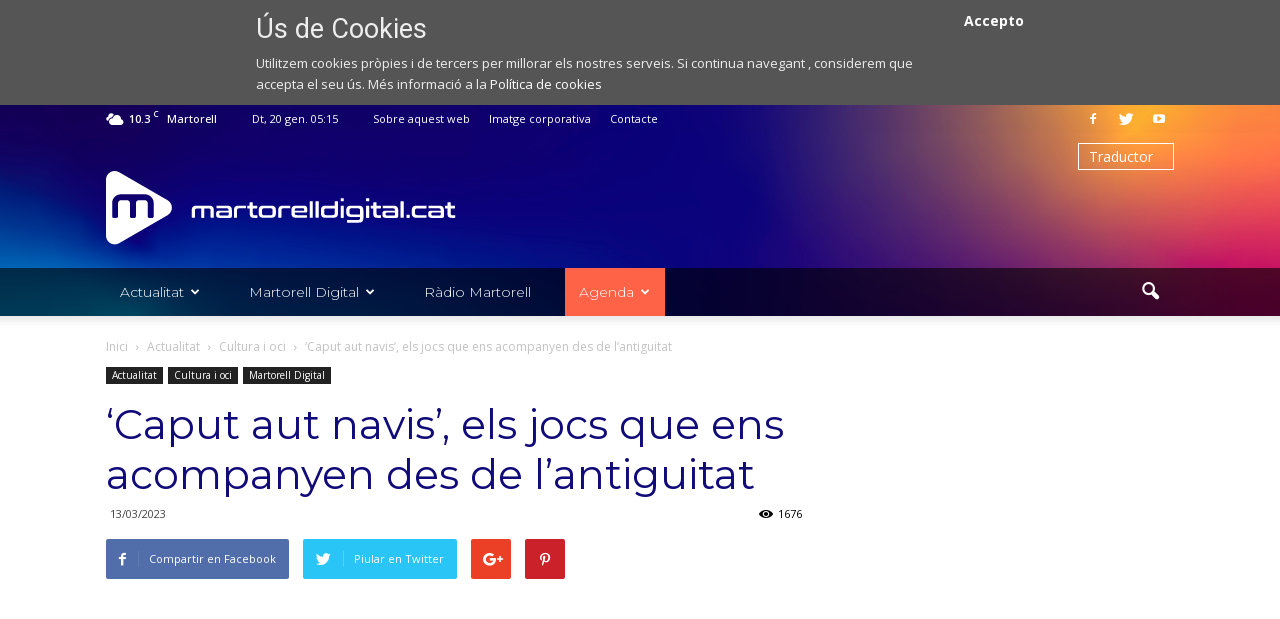

--- FILE ---
content_type: text/html; charset=UTF-8
request_url: https://martorelldigital.cat/caput-aut-navis-exposicio-dels-jocs-que-ens-acompanyen-des-de-lantiguitat/
body_size: 26709
content:
<!doctype html >
<!--[if IE 8]>    <html class="ie8" lang="en"> <![endif]-->
<!--[if IE 9]>    <html class="ie9" lang="en"> <![endif]-->
<!--[if gt IE 8]><!--> <html lang="ca"> <!--<![endif]-->
<head>
    <title>&#039;Caput aut navis&#039;, els jocs que ens acompanyen des de l&#039;antiguitat - Web de notícies de l&#039;Ajuntament de Martorell</title>
    <meta charset="UTF-8" />
    <meta name="viewport" content="width=device-width, initial-scale=1.0">
    <link rel="pingback" href="https://martorelldigital.cat/xmlrpc.php" />
    <meta property="og:image" content="https://multimedia-wp.s3.eu-central-1.amazonaws.com/wp-content/uploads/2023/02/28142554/descarga-1.jpg" /><meta name="author" content="Martorell Digital">
<link rel="icon" type="image/png" href="https://s3-eu-central-1.amazonaws.com/multimedia-wp/wp-content/uploads/2020/12/10085209/favicon.svg">
	<!-- This site is optimized with the Yoast SEO plugin v18.0 - https://yoast.com/wordpress/plugins/seo/ -->
	<meta name="robots" content="index, follow, max-snippet:-1, max-image-preview:large, max-video-preview:-1" />
	<link rel="canonical" href="https://martorelldigital.cat/caput-aut-navis-exposicio-dels-jocs-que-ens-acompanyen-des-de-lantiguitat/" />
	<meta property="og:locale" content="ca_ES" />
	<meta property="og:type" content="article" />
	<meta property="og:title" content="&#039;Caput aut navis&#039;, els jocs que ens acompanyen des de l&#039;antiguitat - Web de notícies de l&#039;Ajuntament de Martorell" />
	<meta property="og:description" content="Caput aut navis. A cara o creu era el nom d’un dels jocs més populars en l’antiguitat, un joc amb el qual encara ens entretenim avui dia. Ja no en diem així, el nom ha canviat, però el joc ha perviscut. De ben segur que hi heu jugat. També és el nom de l&#8217;exposició que [&hellip;]" />
	<meta property="og:url" content="https://martorelldigital.cat/caput-aut-navis-exposicio-dels-jocs-que-ens-acompanyen-des-de-lantiguitat/" />
	<meta property="og:site_name" content="Web de notícies de l&#039;Ajuntament de Martorell" />
	<meta property="article:published_time" content="2023-03-13T21:07:19+00:00" />
	<meta property="article:modified_time" content="2023-03-15T16:44:46+00:00" />
	<meta property="og:image" content="https://multimedia-wp.s3.eu-central-1.amazonaws.com/wp-content/uploads/2023/02/28142554/descarga-1.jpg" />
	<meta property="og:image:width" content="275" />
	<meta property="og:image:height" content="183" />
	<meta property="og:image:type" content="image/jpeg" />
	<meta name="twitter:card" content="summary_large_image" />
	<meta name="twitter:label1" content="Escrit per" />
	<meta name="twitter:data1" content="Martorell Digital" />
	<meta name="twitter:label2" content="Temps estimat de lectura" />
	<meta name="twitter:data2" content="2 minuts" />
	<script type="application/ld+json" class="yoast-schema-graph">{"@context":"https://schema.org","@graph":[{"@type":"Organization","@id":"https://martorelldigital.cat/#organization","name":"Web de notícies de l'Ajuntament de Martorell","url":"https://martorelldigital.cat/","sameAs":[],"logo":{"@type":"ImageObject","@id":"https://martorelldigital.cat/#logo","inLanguage":"ca","url":"https://multimedia-wp.s3.eu-central-1.amazonaws.com/wp-content/uploads/2023/10/19162609/MD_logo.png","contentUrl":"https://multimedia-wp.s3.eu-central-1.amazonaws.com/wp-content/uploads/2023/10/19162609/MD_logo.png","width":727,"height":215,"caption":"Web de notícies de l'Ajuntament de Martorell"},"image":{"@id":"https://martorelldigital.cat/#logo"}},{"@type":"WebSite","@id":"https://martorelldigital.cat/#website","url":"https://martorelldigital.cat/","name":"Web de notícies de l&#039;Ajuntament de Martorell","description":"Notícies i activitats de Martorell.","publisher":{"@id":"https://martorelldigital.cat/#organization"},"potentialAction":[{"@type":"SearchAction","target":{"@type":"EntryPoint","urlTemplate":"https://martorelldigital.cat/?s={search_term_string}"},"query-input":"required name=search_term_string"}],"inLanguage":"ca"},{"@type":"ImageObject","@id":"https://martorelldigital.cat/caput-aut-navis-exposicio-dels-jocs-que-ens-acompanyen-des-de-lantiguitat/#primaryimage","inLanguage":"ca","url":"https://multimedia-wp.s3.eu-central-1.amazonaws.com/wp-content/uploads/2023/02/28142554/descarga-1.jpg","contentUrl":"https://multimedia-wp.s3.eu-central-1.amazonaws.com/wp-content/uploads/2023/02/28142554/descarga-1.jpg","width":275,"height":183},{"@type":"WebPage","@id":"https://martorelldigital.cat/caput-aut-navis-exposicio-dels-jocs-que-ens-acompanyen-des-de-lantiguitat/#webpage","url":"https://martorelldigital.cat/caput-aut-navis-exposicio-dels-jocs-que-ens-acompanyen-des-de-lantiguitat/","name":"'Caput aut navis', els jocs que ens acompanyen des de l'antiguitat - Web de notícies de l&#039;Ajuntament de Martorell","isPartOf":{"@id":"https://martorelldigital.cat/#website"},"primaryImageOfPage":{"@id":"https://martorelldigital.cat/caput-aut-navis-exposicio-dels-jocs-que-ens-acompanyen-des-de-lantiguitat/#primaryimage"},"datePublished":"2023-03-13T21:07:19+00:00","dateModified":"2023-03-15T16:44:46+00:00","breadcrumb":{"@id":"https://martorelldigital.cat/caput-aut-navis-exposicio-dels-jocs-que-ens-acompanyen-des-de-lantiguitat/#breadcrumb"},"inLanguage":"ca","potentialAction":[{"@type":"ReadAction","target":["https://martorelldigital.cat/caput-aut-navis-exposicio-dels-jocs-que-ens-acompanyen-des-de-lantiguitat/"]}]},{"@type":"BreadcrumbList","@id":"https://martorelldigital.cat/caput-aut-navis-exposicio-dels-jocs-que-ens-acompanyen-des-de-lantiguitat/#breadcrumb","itemListElement":[{"@type":"ListItem","position":1,"name":"Home","item":"https://martorelldigital.cat/"},{"@type":"ListItem","position":2,"name":"&#8216;Caput aut navis&#8217;, els jocs que ens acompanyen des de l&#8217;antiguitat"}]},{"@type":"Article","@id":"https://martorelldigital.cat/caput-aut-navis-exposicio-dels-jocs-que-ens-acompanyen-des-de-lantiguitat/#article","isPartOf":{"@id":"https://martorelldigital.cat/caput-aut-navis-exposicio-dels-jocs-que-ens-acompanyen-des-de-lantiguitat/#webpage"},"author":{"@id":"https://martorelldigital.cat/#/schema/person/a0e21111c674faa83ae457469f0e4883"},"headline":"&#8216;Caput aut navis&#8217;, els jocs que ens acompanyen des de l&#8217;antiguitat","datePublished":"2023-03-13T21:07:19+00:00","dateModified":"2023-03-15T16:44:46+00:00","mainEntityOfPage":{"@id":"https://martorelldigital.cat/caput-aut-navis-exposicio-dels-jocs-que-ens-acompanyen-des-de-lantiguitat/#webpage"},"wordCount":347,"publisher":{"@id":"https://martorelldigital.cat/#organization"},"image":{"@id":"https://martorelldigital.cat/caput-aut-navis-exposicio-dels-jocs-que-ens-acompanyen-des-de-lantiguitat/#primaryimage"},"thumbnailUrl":"https://multimedia-wp.s3.eu-central-1.amazonaws.com/wp-content/uploads/2023/02/28142554/descarga-1.jpg","articleSection":["Cultura i oci","Cultura i oci"],"inLanguage":"ca"},{"@type":"Person","@id":"https://martorelldigital.cat/#/schema/person/a0e21111c674faa83ae457469f0e4883","name":"Martorell Digital","image":{"@type":"ImageObject","@id":"https://martorelldigital.cat/#personlogo","inLanguage":"ca","url":"https://secure.gravatar.com/avatar/5ea750841825d596fcba5c9b13463f81?s=96&d=mm&r=g","contentUrl":"https://secure.gravatar.com/avatar/5ea750841825d596fcba5c9b13463f81?s=96&d=mm&r=g","caption":"Martorell Digital"}}]}</script>
	<!-- / Yoast SEO plugin. -->


<link rel='dns-prefetch' href='//fonts.googleapis.com' />
<link rel='dns-prefetch' href='//s.w.org' />
<link rel="alternate" type="application/rss+xml" title="Web de notícies de l&#039;Ajuntament de Martorell &raquo; canal d&#039;informació" href="https://martorelldigital.cat/feed/" />
<link rel="alternate" type="application/rss+xml" title="Web de notícies de l&#039;Ajuntament de Martorell &raquo; Canal dels comentaris" href="https://martorelldigital.cat/comments/feed/" />
		<script type="text/javascript">
			window._wpemojiSettings = {"baseUrl":"https:\/\/s.w.org\/images\/core\/emoji\/13.0.1\/72x72\/","ext":".png","svgUrl":"https:\/\/s.w.org\/images\/core\/emoji\/13.0.1\/svg\/","svgExt":".svg","source":{"concatemoji":"https:\/\/martorelldigital.cat\/wp-includes\/js\/wp-emoji-release.min.js?ver=5.6.16"}};
			!function(e,a,t){var n,r,o,i=a.createElement("canvas"),p=i.getContext&&i.getContext("2d");function s(e,t){var a=String.fromCharCode;p.clearRect(0,0,i.width,i.height),p.fillText(a.apply(this,e),0,0);e=i.toDataURL();return p.clearRect(0,0,i.width,i.height),p.fillText(a.apply(this,t),0,0),e===i.toDataURL()}function c(e){var t=a.createElement("script");t.src=e,t.defer=t.type="text/javascript",a.getElementsByTagName("head")[0].appendChild(t)}for(o=Array("flag","emoji"),t.supports={everything:!0,everythingExceptFlag:!0},r=0;r<o.length;r++)t.supports[o[r]]=function(e){if(!p||!p.fillText)return!1;switch(p.textBaseline="top",p.font="600 32px Arial",e){case"flag":return s([127987,65039,8205,9895,65039],[127987,65039,8203,9895,65039])?!1:!s([55356,56826,55356,56819],[55356,56826,8203,55356,56819])&&!s([55356,57332,56128,56423,56128,56418,56128,56421,56128,56430,56128,56423,56128,56447],[55356,57332,8203,56128,56423,8203,56128,56418,8203,56128,56421,8203,56128,56430,8203,56128,56423,8203,56128,56447]);case"emoji":return!s([55357,56424,8205,55356,57212],[55357,56424,8203,55356,57212])}return!1}(o[r]),t.supports.everything=t.supports.everything&&t.supports[o[r]],"flag"!==o[r]&&(t.supports.everythingExceptFlag=t.supports.everythingExceptFlag&&t.supports[o[r]]);t.supports.everythingExceptFlag=t.supports.everythingExceptFlag&&!t.supports.flag,t.DOMReady=!1,t.readyCallback=function(){t.DOMReady=!0},t.supports.everything||(n=function(){t.readyCallback()},a.addEventListener?(a.addEventListener("DOMContentLoaded",n,!1),e.addEventListener("load",n,!1)):(e.attachEvent("onload",n),a.attachEvent("onreadystatechange",function(){"complete"===a.readyState&&t.readyCallback()})),(n=t.source||{}).concatemoji?c(n.concatemoji):n.wpemoji&&n.twemoji&&(c(n.twemoji),c(n.wpemoji)))}(window,document,window._wpemojiSettings);
		</script>
		<style type="text/css">
img.wp-smiley,
img.emoji {
	display: inline !important;
	border: none !important;
	box-shadow: none !important;
	height: 1em !important;
	width: 1em !important;
	margin: 0 .07em !important;
	vertical-align: -0.1em !important;
	background: none !important;
	padding: 0 !important;
}
</style>
	<link rel='stylesheet' id='gtranslate-style-css'  href='https://martorelldigital.cat/wp-content/plugins/gtranslate/gtranslate-style24.css?ver=5.6.16' type='text/css' media='all' />
<link rel='stylesheet' id='wp-block-library-css'  href='https://martorelldigital.cat/wp-includes/css/dist/block-library/style.min.css?ver=5.6.16' type='text/css' media='all' />
<link rel='stylesheet' id='contact-form-7-css'  href='https://martorelldigital.cat/wp-content/plugins/contact-form-7/includes/css/styles.css?ver=5.3.2' type='text/css' media='all' />
<style id='contact-form-7-inline-css' type='text/css'>
.wpcf7 .wpcf7-recaptcha iframe {margin-bottom: 0;}.wpcf7 .wpcf7-recaptcha[data-align="center"] > div {margin: 0 auto;}.wpcf7 .wpcf7-recaptcha[data-align="right"] > div {margin: 0 0 0 auto;}
</style>
<link rel='stylesheet' id='obtga-style-css'  href='https://martorelldigital.cat/wp-content/plugins/google-analytics-y-la-ley-de-cookies/obturecode_ga.css?ver=5.6.16' type='text/css' media='all' />
<link rel='stylesheet' id='wcs-timetable-css'  href='https://martorelldigital.cat/wp-content/plugins/weekly-class/assets/front/css/timetable.css?ver=2.5.7.1' type='text/css' media='all' />
<style id='wcs-timetable-inline-css' type='text/css'>
.wcs-single__action .wcs-btn--action{color:rgba( 255,255,255,1);background-color:#BD322C}
</style>
<link rel='stylesheet' id='google-fonts-style-css'  href='https://fonts.googleapis.com/css?family=Montserrat%3A400%2C100%2C300%2C500%2C700%2C900%7COpen+Sans%3A300italic%2C400%2C400italic%2C600%2C600italic%2C700%2C100%2C300%2C500%2C900%7CRoboto%3A300%2C400%2C400italic%2C500%2C500italic%2C700%2C900%2C100&#038;ver=5.6.16' type='text/css' media='all' />
<link rel='stylesheet' id='jquery-lazyloadxt-spinner-css-css'  href='//martorelldigital.cat/wp-content/plugins/a3-lazy-load/assets/css/jquery.lazyloadxt.spinner.css?ver=5.6.16' type='text/css' media='all' />
<link rel='stylesheet' id='wpmu-wpmu-ui-3-min-css-css'  href='https://martorelldigital.cat/wp-content/plugins/popover/inc/external/wpmu-lib/css/wpmu-ui.3.min.css?ver=5.6.16' type='text/css' media='all' />
<link rel='stylesheet' id='wpmu-animate-3-min-css-css'  href='https://martorelldigital.cat/wp-content/plugins/popover/inc/external/wpmu-lib/css/animate.3.min.css?ver=5.6.16' type='text/css' media='all' />
<link rel='stylesheet' id='js_composer_front-css'  href='https://martorelldigital.cat/wp-content/plugins/js_composer/assets/css/js_composer.min.css?ver=5.0.1' type='text/css' media='all' />
<link rel='stylesheet' id='chld_thm_cfg_parent-css'  href='https://martorelldigital.cat/wp-content/themes/Newspaper/style.css?ver=5.6.16' type='text/css' media='all' />
<link rel='stylesheet' id='td-theme-css'  href='https://martorelldigital.cat/wp-content/themes/Noticies-Martorell/style.css?ver=7.7' type='text/css' media='all' />
<link rel='stylesheet' id='jplayer-dplayer-css'  href='https://martorelldigital.cat/wp-content/plugins/disk-player/css/jplayer.dplayer.css?ver=1.0' type='text/css' media='all' />
<script type='text/javascript' src='https://martorelldigital.cat/wp-includes/js/jquery/jquery.min.js?ver=3.5.1' id='jquery-core-js'></script>
<script type='text/javascript' src='https://martorelldigital.cat/wp-includes/js/jquery/jquery-migrate.min.js?ver=3.3.2' id='jquery-migrate-js'></script>
<link rel="https://api.w.org/" href="https://martorelldigital.cat/wp-json/" /><link rel="alternate" type="application/json" href="https://martorelldigital.cat/wp-json/wp/v2/posts/154461" /><link rel="EditURI" type="application/rsd+xml" title="RSD" href="https://martorelldigital.cat/xmlrpc.php?rsd" />
<link rel="wlwmanifest" type="application/wlwmanifest+xml" href="https://martorelldigital.cat/wp-includes/wlwmanifest.xml" /> 
<link rel='shortlink' href='https://martorelldigital.cat/?p=154461' />
<link rel="alternate" type="application/json+oembed" href="https://martorelldigital.cat/wp-json/oembed/1.0/embed?url=https%3A%2F%2Fmartorelldigital.cat%2Fcaput-aut-navis-exposicio-dels-jocs-que-ens-acompanyen-des-de-lantiguitat%2F" />
<link rel="alternate" type="text/xml+oembed" href="https://martorelldigital.cat/wp-json/oembed/1.0/embed?url=https%3A%2F%2Fmartorelldigital.cat%2Fcaput-aut-navis-exposicio-dels-jocs-que-ens-acompanyen-des-de-lantiguitat%2F&#038;format=xml" />
<style type="text/css" id="simple-css-output">/*HEADER*/.td-header-wrap { background-image: url(https://s3-eu-central-1.amazonaws.com/multimedia-wp/wp-content/uploads/2020/12/10112048/bgHeader.jpg); background-size: cover;}.td-header-wrap .td-header-top-menu-full { background-color: transparent; border: 0;}.td-header-wrap .td-header-top-menu-full .td_data_time { }.td-header-wrap .td-logo-wrap-full { background-color: transparent; margin: 30px 0 0;}.td-header-wrap .td-logo-wrap-full .td-header-sp-logo { width: 350px; margin: 0 28px 15px 0; padding: 0;}.td-header-wrap .td-logo-wrap-full .td-main-logo img { width: 100%; height: auto;}.td-header-wrap .td-logo-wrap-full .td-header-sp-recs { margin: 0 0 15px 28px; width: calc(100% - 406px);}.td-header-wrap .td-header-menu-wrap-full { background-color: rgba(0,0,0,.6);}.td-header-wrap #td-header-menu li { margin-right: 20px;}.td-header-wrap #td-header-menu li:last-child { margin-right: 0;}.td-header-wrap #td-header-menu li a:before { display: inline-block; margin-right: 12px; line-height: 48px;}.td-header-wrap #td-header-menu .canal-martorell a:before { content: url(https://s3-eu-central-1.amazonaws.com/multimedia-wp/wp-content/uploads/2020/12/09131815/canal-martorell.svg); width: 20px; transform: translateY(4px);}.td-header-wrap #td-header-menu .radio-martorell a:before { content: url(https://s3-eu-central-1.amazonaws.com/multimedia-wp/wp-content/uploads/2020/12/09134201/radio-martorell.svg); width: 15px; transform: translateY(5px);}.td-header-wrap #td-header-menu .actualitat a:before { content: url(https://s3-eu-central-1.amazonaws.com/multimedia-wp/wp-content/uploads/2020/12/09133509/actualitat.svg); width: 16px; transform: translateY(3px);}#td-header-menu li.agenda a { background-color: tomato;}.capidioma { width: auto!important;}.capidioma select { -webkit-appearance: none; border: 1px solid #fff; background-color: transparent; border-radius: 0; color: #fff; padding: 2px 20px 2px 10px; transform: translateY(-20px);}.sf-menu .sub-menu .td-menu-item>a:hover, .sf-menu .sub-menu .sfHover>a, .sf-menu .sub-menu .current-menu-ancestor>a, .sf-menu .sub-menu .current-category-ancestor>a, .sf-menu .sub-menu .current-menu-item>a { color: #73c7e3!important;}/*FOOTER*/.td-footer-bottom-full .td-container:before { content: none;}.td-footer-bottom-full .block-title { font-weight: 300;}.td-footer-bottom-full .td-icon-font { font-size: 18px;}.td-footer-bottom-full a,.td-sub-footer-container .td-sub-footer-copy a { color: #f19821!important;}.td-footer-bottom-full a:hover,.td-sub-footer-container .td-sub-footer-copy a:hover { text-decoration: underline;}/*HOME BLOCK ULTIMES NOTICIES*/.home .td_block_11 .td-block-title { margin-bottom: 5px; font-weight: 500;}.home .td_block_11 .td-block-title span { color: #110b79; font-size: 19px;}.home .td_block_11 .td-block-title:before { content: url(https://s3-eu-central-1.amazonaws.com/multimedia-wp/wp-content/uploads/2020/12/10112050/ico_actualitat.svg); width: 30px; display: inline-block; vertical-align: top;}.home .td_block_11 .td_module_10 { padding-bottom: 0;}.home .td_block_11 .td_module_10 .td-module-title { font-weight: 500;}.home .td_block_11 .td_module_10 .td-module-title a { color: #110b79;}.home .td_block_11 .td_module_10 .td-excerpt { display: none;}.home .td_block_11 .td-block-span12 { border-top: 2px solid #f0f0f0; padding: 25px 0;}/*HOME COLUMNA TV EN DIRECTE*/.widget-title-tv-en-directe { margin-bottom: 5px; padding-bottom: 0;}.column-tv-en-directe .td-block-title { margin-bottom: 5px; font-weight: 500;}.column-tv-en-directe .td-block-title:before { content: url(https://s3-eu-central-1.amazonaws.com/multimedia-wp/wp-content/uploads/2020/12/10112056/ico_tv_en_directe.svg); width: 36px; display: inline-block; vertical-align: top;}.column-tv-en-directe .td-block-title span { color: #110b79; font-size: 19px;}.column-tv-en-directe .confinament { margin-bottom: 20px;}.column-tv-en-directe .confinament.emissio-en-directe { padding: 40px 0; border: 1.5px solid #000;}.column-tv-en-directe .wcs-timetable h2,.column-tv-en-directe .butlleti h2 { color: #110b79; font-size: 19px; line-height: 31px; font-weight: 500; font-family: Montserrat; text-align: left; margin-bottom: 0;}.column-tv-en-directe .butlleti h2 { padding-top: 10px;}.column-tv-en-directe .wcs-timetable__container,.column-tv-en-directe .butlleti { padding-bottom: 30px;}.column-tv-en-directe .butlleti { padding: 0 10px;}.column-tv-en-directe .wcs-timetable h2:before { content: url(https://s3-eu-central-1.amazonaws.com/multimedia-wp/wp-content/uploads/2020/12/10112051/ico_agenda.svg); width: 32px; display: inline-block; vertical-align: top;}.column-tv-en-directe .wcs-timetable .wcs-btn--action { background-image: url(https://s3-eu-central-1.amazonaws.com/multimedia-wp/wp-content/uploads/2020/12/10112046/baner.jpg); background-size: cover; border-radius: 50px; padding: 10px 25px; font-weight: 500; font-family: Montserrat; background-position: 80%;}.column-tv-en-directe .butlleti h2:before { content: url(https://s3-eu-central-1.amazonaws.com/multimedia-wp/wp-content/uploads/2020/12/10112054/ico_newsletter.svg); width: 36px; display: inline-block; vertical-align: middle;}.column-tv-en-directe .butlleti .mailpoet_form { padding: 10px!important;}.column-tv-en-directe .butlleti .mailpoet_form .mailpoet_submit { background-image: url(https://s3-eu-central-1.amazonaws.com/multimedia-wp/wp-content/uploads/2020/12/10112046/baner.jpg); background-size: cover; border-radius: 50px; padding: 10px 25px!important; font-weight: 500; font-family: Montserrat; background-position: 80%; margin-top: 20px!important;}/*HOME COLUMNA RADIO*/.column-radio .title-radio-en-directe,.column-radio .title-podcasts-destacats { margin-bottom: 5px; padding-bottom: 0;}.column-radio .title-radio-en-directe .td-block-title,.column-radio .title-podcasts-destacats .td-block-title { margin-bottom: 5px; font-weight: 500;}.column-radio .title-radio-en-directe .td-block-title:before { content: url(https://s3-eu-central-1.amazonaws.com/multimedia-wp/wp-content/uploads/2020/12/10112055/ico_radio_en_directe.svg); width: 36px; display: inline-block; vertical-align: top;}.column-radio .title-podcasts-destacats .td-block-title:before { content: url(https://s3-eu-central-1.amazonaws.com/multimedia-wp/wp-content/uploads/2020/12/10112055/ico_podcast.svg); width: 36px; display: inline-block; vertical-align: top;}.column-radio .title-radio-en-directe .td-block-title span,.column-radio .title-podcasts-destacats .td-block-title span { color: #110b79; font-size: 19px;}.column-radio .confinament.emissio-en-directe { padding: 0px 0; border: 1.5px solid #000;}.column-radio .confinament { margin-bottom: 20px;}/* HOME SECCIÓN VIDEOS*/.home .boton-ver-mas-videos a,.home .boton-ver-totes-les-galeries a { background-image: url(https://s3-eu-central-1.amazonaws.com/multimedia-wp/wp-content/uploads/2020/12/10112046/baner.jpg); background-size: cover; border-radius: 50px; padding: 10px 25px; font-weight: 500; font-family: Montserrat; background-position: 80%!important;}.home .title-videos-destacats .td-block-title,.home .titol-galeria-de-imatges .td-block-title { margin-bottom: 5px; font-weight: 500;}.home .title-videos-destacats .td-block-title span,.home .titol-galeria-de-imatges .td-block-title span { color: #110b79; font-size: 19px;}/*RD*/@media screen and (max-width: 767px) { .td-header-wrap .td-logo-wrap-full { display: none; } .td-header-menu-wrap-full { background-image: url(https://s3-eu-central-1.amazonaws.com/multimedia-wp/wp-content/uploads/2020/12/10112048/bgHeader.jpg); background-size: cover; } body .td-header-wrap .td-header-menu-wrap-full .td-header-menu-wrap, body .td-header-wrap .td-header-menu-wrap-full .td-header-main-menu { background-color: transparent!important; } /*BG BACKGROUND MOBILE HEADER*/ #td-menu-background:before { content: none; } #td-mobile-nav { background: url(https://s3-eu-central-1.amazonaws.com/multimedia-wp/wp-content/uploads/2020/12/10112048/bgHeader.jpg); background-size: cover; } #seccion-videos .vc_row.wpb_row.vc_inner.td-pb-row { margin: 0 auto; }}/*MARTORELL DIGITAL TV A LA CARTA*/.tv-a-la-carta .row-videos p { line-height: 1em; font-style: italic; width: 90%; margin-top: 5px; margin-bottom: 0;}.tv-a-la-carta .title h3 { font-weight: 500; color: #110b79; font-size: 19px;}.tv-a-la-carta .title-tv-a-la-carta .td-block-title { font-size: 28px;}.tv-a-la-carta .title-tv-a-la-carta .td-block-title span { font-weight: 700; color: #110b79;;}@media screen and (min-width: 768px) { .tv-a-la-carta .title h3 { margin-left: -12.5px; } .tv-a-la-carta .title-tv-a-la-carta .td-block-title { margin-left: -12.5px; } .tv-a-la-carta .no-margin-negative .td-block-title { margin-left: 0; }}@media screen and (max-width: 767px) { #programes-de-radio.tv-a-la-carta { margin-left: 0!important; margin-right: 0!important; width: 100%!important; }}/*ajustar reproductor de podcasts*/body.home .disk-player-container div.dap-playlist li { height: 18.5px; line-height: 21.5px;}body.home .disk-player-container div.dap-audio div.dap-type-playlist div.dap-progress { margin: 0; top: 15px; height: 15px;}body.home .disk-player-container div.dap-duration { margin-right: 30px;}body.home .disk-player-container div.dap-audio div.dap-type-playlist div.dap-time-holder { top: 0;}/*body.home .disk-player-container.light div.dap-audio div.dap-type-playlist div.dap-time-holder { color: #000;}*/body.home .disk-player-container.dark div.dap-audio div.dap-type-playlist div.dap-time-holder { color: #fff;}body.home .disk-player-container .dplayer-scrollbar .viewport { top: -2px!important;}body.home .disk-player-container div.dap-audio div.dap-type-playlist div.dap-interface { height: 101px!important;}/*imatge corporativa*/.menu-imatge-corporativa ul.menu li > a { font-weight: bold;}.menu-imatge-corporativa ul ul.sub-menu li > a { font-weight: normal;}.menu-imatge-corporativa ul.menu li ul { border-top: 0; border-bottom: 1px solid #eee; padding-left: 2em; margin-left: 0;}.menu-imatge-corporativa ul li { padding: 10px 0; border-top: 1px solid #eee;}.menu-imatge-corporativa ul li > a:hover { color: tomato;}.menu-imatge-corporativa ul li:first-child {border-top: 0;}.menu-imatge-corporativa ul ul li {border-top: 1px solid #eee!important; }.ataTextosCorp a{color: tomato; } /*temporal*//*#menu-nuevo-menu-noticies-martorell-1 li.no-display,#menu-nuevo-menu-noticies-martorell-1 li.no-icon i { display: none;}*/#menu-nuevo-menu-noticies-martorell-1 li.no-events a { cursor: default; pointer-events: none;}#menu-nuevo-menu-noticies-martorell-1 li.no-events ul li a { cursor: pointer; pointer-events: initial;}body.category-videos .td-post-author-name,body.category-videos .td-excerpt,body.category-videos-cultura-i-oci .td-post-author-name, body.category-videos-cultura-i-oci .td-excerpt,body.category-videos-economia .td-post-author-name,body.category-videos-economia .td-excerpt,body.category-videos-entitats .td-post-author-name,body.category-videos-entitats .td-excerpt,body.category-videos-esports .td-post-author-name,body.category-videos-esports .td-excerpt,body.category-videos-municipal .td-post-author-name,body.category-videos-municipal .td-excerpt,body.category-videos-plens .td-post-author-name,body.category-videos-plens .td-excerpt,body.category-videos-societat .td-post-author-name,body.category-videos-societat .td-excerpt,body.single-post article.format-video .td-post-author-name,body.single-post article.format-video .td-post-next-prev,body.single-post article.format-video .author-box-wrap,article.format-video + .td_block_related_posts .td-related-title .td-related-right { display: none!important;}body.single-post article.format-video .td-post-content p > iframe { width: 100%!important;}.post .td-post-header .entry-title { color: #ffffff;} </style><style type="text/css" media="all" id="wcs_styles"></style><!--[if lt IE 9]><script src="https://html5shim.googlecode.com/svn/trunk/html5.js"></script><![endif]-->
    <meta name="generator" content="Powered by Visual Composer - drag and drop page builder for WordPress."/>
<!--[if lte IE 9]><link rel="stylesheet" type="text/css" href="https://martorelldigital.cat/wp-content/plugins/js_composer/assets/css/vc_lte_ie9.min.css" media="screen"><![endif]-->
<meta name="google-site-verification" content="M_SooGJQOzQ-S6dc7IQjSSEAW2pRqDVTwOBI96-73so" />

<!-- JS generated by theme -->

<script>
    
    

	    var tdBlocksArray = []; //here we store all the items for the current page

	    //td_block class - each ajax block uses a object of this class for requests
	    function tdBlock() {
		    this.id = '';
		    this.block_type = 1; //block type id (1-234 etc)
		    this.atts = '';
		    this.td_column_number = '';
		    this.td_current_page = 1; //
		    this.post_count = 0; //from wp
		    this.found_posts = 0; //from wp
		    this.max_num_pages = 0; //from wp
		    this.td_filter_value = ''; //current live filter value
		    this.is_ajax_running = false;
		    this.td_user_action = ''; // load more or infinite loader (used by the animation)
		    this.header_color = '';
		    this.ajax_pagination_infinite_stop = ''; //show load more at page x
	    }


        // td_js_generator - mini detector
        (function(){
            var htmlTag = document.getElementsByTagName("html")[0];

            if ( navigator.userAgent.indexOf("MSIE 10.0") > -1 ) {
                htmlTag.className += ' ie10';
            }

            if ( !!navigator.userAgent.match(/Trident.*rv\:11\./) ) {
                htmlTag.className += ' ie11';
            }

            if ( /(iPad|iPhone|iPod)/g.test(navigator.userAgent) ) {
                htmlTag.className += ' td-md-is-ios';
            }

            var user_agent = navigator.userAgent.toLowerCase();
            if ( user_agent.indexOf("android") > -1 ) {
                htmlTag.className += ' td-md-is-android';
            }

            if ( -1 !== navigator.userAgent.indexOf('Mac OS X')  ) {
                htmlTag.className += ' td-md-is-os-x';
            }

            if ( /chrom(e|ium)/.test(navigator.userAgent.toLowerCase()) ) {
               htmlTag.className += ' td-md-is-chrome';
            }

            if ( -1 !== navigator.userAgent.indexOf('Firefox') ) {
                htmlTag.className += ' td-md-is-firefox';
            }

            if ( -1 !== navigator.userAgent.indexOf('Safari') && -1 === navigator.userAgent.indexOf('Chrome') ) {
                htmlTag.className += ' td-md-is-safari';
            }

            if( -1 !== navigator.userAgent.indexOf('IEMobile') ){
                htmlTag.className += ' td-md-is-iemobile';
            }

        })();




        var tdLocalCache = {};

        ( function () {
            "use strict";

            tdLocalCache = {
                data: {},
                remove: function (resource_id) {
                    delete tdLocalCache.data[resource_id];
                },
                exist: function (resource_id) {
                    return tdLocalCache.data.hasOwnProperty(resource_id) && tdLocalCache.data[resource_id] !== null;
                },
                get: function (resource_id) {
                    return tdLocalCache.data[resource_id];
                },
                set: function (resource_id, cachedData) {
                    tdLocalCache.remove(resource_id);
                    tdLocalCache.data[resource_id] = cachedData;
                }
            };
        })();

    
    
var td_viewport_interval_list=[{"limitBottom":767,"sidebarWidth":228},{"limitBottom":1018,"sidebarWidth":300},{"limitBottom":1140,"sidebarWidth":324}];
var td_animation_stack_effect="type0";
var tds_animation_stack=true;
var td_animation_stack_specific_selectors=".entry-thumb, img";
var td_animation_stack_general_selectors=".td-animation-stack img, .post img";
var td_ajax_url="https:\/\/martorelldigital.cat\/wp-admin\/admin-ajax.php?td_theme_name=Newspaper&v=7.7";
var td_get_template_directory_uri="https:\/\/martorelldigital.cat\/wp-content\/themes\/Newspaper";
var tds_snap_menu="";
var tds_logo_on_sticky="show_header_logo";
var tds_header_style="";
var td_please_wait="Si us plau, espera...";
var td_email_user_pass_incorrect="Usuari o contrasenya s\u00f3n incorrectes";
var td_email_user_incorrect="Correu electr\u00f2nic o nom d'usuari s\u00f3n incorrectes!";
var td_email_incorrect="correu electr\u00f2nic incorrecte";
var tds_more_articles_on_post_enable="show";
var tds_more_articles_on_post_time_to_wait="";
var tds_more_articles_on_post_pages_distance_from_top=0;
var tds_theme_color_site_wide="#00aeef";
var tds_smart_sidebar="enabled";
var tdThemeName="Newspaper";
var td_magnific_popup_translation_tPrev="Anterior (fletxa esquerra)";
var td_magnific_popup_translation_tNext="Seg\u00fcent (fletxa dreta)";
var td_magnific_popup_translation_tCounter="%curr% de %total%";
var td_magnific_popup_translation_ajax_tError="El contingut de %url% no s'ha pogut carregar";
var td_magnific_popup_translation_image_tError="La imatge #%curr% no s'ha pogut carregar";
var tdsDateFormat="D, j M h:i";
var tdDateNamesI18n={"month_names":["gener","febrer","mar\u00e7","abril","maig","juny","juliol","agost","setembre","octubre","novembre","desembre"],"month_names_short":["gen.","febr.","mar\u00e7","abr.","maig","juny","jul.","ag.","set.","oct.","nov.","des."],"day_names":["Diumenge","Dilluns","Dimarts","Dimecres","Dijous","Divendres","Dissabte"],"day_names_short":["Dg","Dl","Dt","Dc","Dj","Dv","Ds"]};
var td_ad_background_click_link="";
var td_ad_background_click_target="";
</script>


<!-- Header style compiled by theme -->

<style>
    
.td-header-wrap .black-menu .sf-menu > .current-menu-item > a,
    .td-header-wrap .black-menu .sf-menu > .current-menu-ancestor > a,
    .td-header-wrap .black-menu .sf-menu > .current-category-ancestor > a,
    .td-header-wrap .black-menu .sf-menu > li > a:hover,
    .td-header-wrap .black-menu .sf-menu > .sfHover > a,
    .td-header-style-12 .td-header-menu-wrap-full,
    .sf-menu > .current-menu-item > a:after,
    .sf-menu > .current-menu-ancestor > a:after,
    .sf-menu > .current-category-ancestor > a:after,
    .sf-menu > li:hover > a:after,
    .sf-menu > .sfHover > a:after,
    .sf-menu ul .td-menu-item > a:hover,
    .sf-menu ul .sfHover > a,
    .sf-menu ul .current-menu-ancestor > a,
    .sf-menu ul .current-category-ancestor > a,
    .sf-menu ul .current-menu-item > a,
    .td-header-style-12 .td-affix,
    .header-search-wrap .td-drop-down-search:after,
    .header-search-wrap .td-drop-down-search .btn:hover,
    input[type=submit]:hover,
    .td-read-more a,
    .td-post-category:hover,
    .td-grid-style-1.td-hover-1 .td-big-grid-post:hover .td-post-category,
    .td-grid-style-5.td-hover-1 .td-big-grid-post:hover .td-post-category,
    .td_top_authors .td-active .td-author-post-count,
    .td_top_authors .td-active .td-author-comments-count,
    .td_top_authors .td_mod_wrap:hover .td-author-post-count,
    .td_top_authors .td_mod_wrap:hover .td-author-comments-count,
    .td-404-sub-sub-title a:hover,
    .td-search-form-widget .wpb_button:hover,
    .td-rating-bar-wrap div,
    .td_category_template_3 .td-current-sub-category,
    .dropcap,
    .td_wrapper_video_playlist .td_video_controls_playlist_wrapper,
    .wpb_default,
    .wpb_default:hover,
    .td-left-smart-list:hover,
    .td-right-smart-list:hover,
    .woocommerce-checkout .woocommerce input.button:hover,
    .woocommerce-page .woocommerce a.button:hover,
    .woocommerce-account div.woocommerce .button:hover,
    #bbpress-forums button:hover,
    .bbp_widget_login .button:hover,
    .td-footer-wrapper .td-post-category,
    .td-footer-wrapper .widget_product_search input[type="submit"]:hover,
    .woocommerce .product a.button:hover,
    .woocommerce .product #respond input#submit:hover,
    .woocommerce .checkout input#place_order:hover,
    .woocommerce .woocommerce.widget .button:hover,
    .single-product .product .summary .cart .button:hover,
    .woocommerce-cart .woocommerce table.cart .button:hover,
    .woocommerce-cart .woocommerce .shipping-calculator-form .button:hover,
    .td-next-prev-wrap a:hover,
    .td-load-more-wrap a:hover,
    .td-post-small-box a:hover,
    .page-nav .current,
    .page-nav:first-child > div,
    .td_category_template_8 .td-category-header .td-category a.td-current-sub-category,
    .td_category_template_4 .td-category-siblings .td-category a:hover,
    #bbpress-forums .bbp-pagination .current,
    #bbpress-forums #bbp-single-user-details #bbp-user-navigation li.current a,
    .td-theme-slider:hover .slide-meta-cat a,
    a.vc_btn-black:hover,
    .td-trending-now-wrapper:hover .td-trending-now-title,
    .td-scroll-up,
    .td-smart-list-button:hover,
    .td-weather-information:before,
    .td-weather-week:before,
    .td_block_exchange .td-exchange-header:before,
    .td_block_big_grid_9.td-grid-style-1 .td-post-category,
    .td_block_big_grid_9.td-grid-style-5 .td-post-category,
    .td-grid-style-6.td-hover-1 .td-module-thumb:after,
    .td-pulldown-syle-2 .td-subcat-dropdown ul:after,
    .td_block_template_9 .td-block-title:after,
    .td_block_template_15 .td-block-title:before,
    .global-block-template-3 .td-related-title .td-cur-simple-item,
    .global-block-template-4 .td-related-title .td-cur-simple-item,
    .global-block-template-9 .td-related-title .td-cur-simple-item:after {
        background-color: #00aeef;
    }

    .global-block-template-4 .td-related-title .td-cur-simple-item:before {
        border-color: #00aeef transparent transparent transparent;
    }

    .woocommerce .woocommerce-message .button:hover,
    .woocommerce .woocommerce-error .button:hover,
    .woocommerce .woocommerce-info .button:hover {
        background-color: #00aeef !important;
    }

    .woocommerce .product .onsale,
    .woocommerce.widget .ui-slider .ui-slider-handle {
        background: none #00aeef;
    }

    .woocommerce.widget.widget_layered_nav_filters ul li a {
        background: none repeat scroll 0 0 #00aeef !important;
    }

    a,
    cite a:hover,
    .td_mega_menu_sub_cats .cur-sub-cat,
    .td-mega-span h3 a:hover,
    .td_mod_mega_menu:hover .entry-title a,
    .header-search-wrap .result-msg a:hover,
    .top-header-menu li a:hover,
    .top-header-menu .current-menu-item > a,
    .top-header-menu .current-menu-ancestor > a,
    .top-header-menu .current-category-ancestor > a,
    .td-social-icon-wrap > a:hover,
    .td-header-sp-top-widget .td-social-icon-wrap a:hover,
    .td-page-content blockquote p,
    .td-post-content blockquote p,
    .mce-content-body blockquote p,
    .comment-content blockquote p,
    .wpb_text_column blockquote p,
    .td_block_text_with_title blockquote p,
    .td_module_wrap:hover .entry-title a,
    .td-subcat-filter .td-subcat-list a:hover,
    .td-subcat-filter .td-subcat-dropdown a:hover,
    .td_quote_on_blocks,
    .dropcap2,
    .dropcap3,
    .td_top_authors .td-active .td-authors-name a,
    .td_top_authors .td_mod_wrap:hover .td-authors-name a,
    .td-post-next-prev-content a:hover,
    .author-box-wrap .td-author-social a:hover,
    .td-author-name a:hover,
    .td-author-url a:hover,
    .td_mod_related_posts:hover h3 > a,
    .td-post-template-11 .td-related-title .td-related-left:hover,
    .td-post-template-11 .td-related-title .td-related-right:hover,
    .td-post-template-11 .td-related-title .td-cur-simple-item,
    .td-post-template-11 .td_block_related_posts .td-next-prev-wrap a:hover,
    .comment-reply-link:hover,
    .logged-in-as a:hover,
    #cancel-comment-reply-link:hover,
    .td-search-query,
    .td-category-header .td-pulldown-category-filter-link:hover,
    .td-category-siblings .td-subcat-dropdown a:hover,
    .td-category-siblings .td-subcat-dropdown a.td-current-sub-category,
    .widget a:hover,
    .archive .widget_archive .current,
    .archive .widget_archive .current a,
    .widget_calendar tfoot a:hover,
    .woocommerce a.added_to_cart:hover,
    #bbpress-forums li.bbp-header .bbp-reply-content span a:hover,
    #bbpress-forums .bbp-forum-freshness a:hover,
    #bbpress-forums .bbp-topic-freshness a:hover,
    #bbpress-forums .bbp-forums-list li a:hover,
    #bbpress-forums .bbp-forum-title:hover,
    #bbpress-forums .bbp-topic-permalink:hover,
    #bbpress-forums .bbp-topic-started-by a:hover,
    #bbpress-forums .bbp-topic-started-in a:hover,
    #bbpress-forums .bbp-body .super-sticky li.bbp-topic-title .bbp-topic-permalink,
    #bbpress-forums .bbp-body .sticky li.bbp-topic-title .bbp-topic-permalink,
    .widget_display_replies .bbp-author-name,
    .widget_display_topics .bbp-author-name,
    .footer-text-wrap .footer-email-wrap a,
    .td-subfooter-menu li a:hover,
    .footer-social-wrap a:hover,
    a.vc_btn-black:hover,
    .td-smart-list-dropdown-wrap .td-smart-list-button:hover,
    .td_module_17 .td-read-more a:hover,
    .td_module_18 .td-read-more a:hover,
    .td_module_19 .td-post-author-name a:hover,
    .td-instagram-user a,
    .td-pulldown-syle-2 .td-subcat-dropdown:hover .td-subcat-more span,
    .td-pulldown-syle-2 .td-subcat-dropdown:hover .td-subcat-more i,
    .td-pulldown-syle-3 .td-subcat-dropdown:hover .td-subcat-more span,
    .td-pulldown-syle-3 .td-subcat-dropdown:hover .td-subcat-more i,
    .td-block-title-wrap .td-wrapper-pulldown-filter .td-pulldown-filter-display-option:hover,
    .td-block-title-wrap .td-wrapper-pulldown-filter .td-pulldown-filter-display-option:hover i,
    .td-block-title-wrap .td-wrapper-pulldown-filter .td-pulldown-filter-link:hover,
    .td-block-title-wrap .td-wrapper-pulldown-filter .td-pulldown-filter-item .td-cur-simple-item,
    .global-block-template-2 .td-related-title .td-cur-simple-item,
    .global-block-template-5 .td-related-title .td-cur-simple-item,
    .global-block-template-6 .td-related-title .td-cur-simple-item,
    .global-block-template-7 .td-related-title .td-cur-simple-item,
    .global-block-template-8 .td-related-title .td-cur-simple-item,
    .global-block-template-9 .td-related-title .td-cur-simple-item,
    .global-block-template-10 .td-related-title .td-cur-simple-item,
    .global-block-template-11 .td-related-title .td-cur-simple-item,
    .global-block-template-12 .td-related-title .td-cur-simple-item,
    .global-block-template-13 .td-related-title .td-cur-simple-item,
    .global-block-template-14 .td-related-title .td-cur-simple-item,
    .global-block-template-15 .td-related-title .td-cur-simple-item,
    .global-block-template-16 .td-related-title .td-cur-simple-item,
    .global-block-template-17 .td-related-title .td-cur-simple-item {
        color: #00aeef;
    }

    a.vc_btn-black.vc_btn_square_outlined:hover,
    a.vc_btn-black.vc_btn_outlined:hover,
    .td-mega-menu-page .wpb_content_element ul li a:hover {
        color: #00aeef !important;
    }

    .td-next-prev-wrap a:hover,
    .td-load-more-wrap a:hover,
    .td-post-small-box a:hover,
    .page-nav .current,
    .page-nav:first-child > div,
    .td_category_template_8 .td-category-header .td-category a.td-current-sub-category,
    .td_category_template_4 .td-category-siblings .td-category a:hover,
    #bbpress-forums .bbp-pagination .current,
    .post .td_quote_box,
    .page .td_quote_box,
    a.vc_btn-black:hover,
    .td_block_template_5 .td-block-title > * {
        border-color: #00aeef;
    }

    .td_wrapper_video_playlist .td_video_currently_playing:after {
        border-color: #00aeef !important;
    }

    .header-search-wrap .td-drop-down-search:before {
        border-color: transparent transparent #00aeef transparent;
    }

    .block-title > span,
    .block-title > a,
    .block-title > label,
    .widgettitle,
    .widgettitle:after,
    .td-trending-now-title,
    .td-trending-now-wrapper:hover .td-trending-now-title,
    .wpb_tabs li.ui-tabs-active a,
    .wpb_tabs li:hover a,
    .vc_tta-container .vc_tta-color-grey.vc_tta-tabs-position-top.vc_tta-style-classic .vc_tta-tabs-container .vc_tta-tab.vc_active > a,
    .vc_tta-container .vc_tta-color-grey.vc_tta-tabs-position-top.vc_tta-style-classic .vc_tta-tabs-container .vc_tta-tab:hover > a,
    .td_block_template_1 .td-related-title .td-cur-simple-item,
    .woocommerce .product .products h2,
    .td-subcat-filter .td-subcat-dropdown:hover .td-subcat-more {
    	background-color: #00aeef;
    }

    .woocommerce div.product .woocommerce-tabs ul.tabs li.active {
    	background-color: #00aeef !important;
    }

    .block-title,
    .td_block_template_1 .td-related-title,
    .wpb_tabs .wpb_tabs_nav,
    .vc_tta-container .vc_tta-color-grey.vc_tta-tabs-position-top.vc_tta-style-classic .vc_tta-tabs-container,
    .woocommerce div.product .woocommerce-tabs ul.tabs:before {
        border-color: #00aeef;
    }
    .td_block_wrap .td-subcat-item a.td-cur-simple-item {
	    color: #00aeef;
	}


    
    .td-grid-style-4 .entry-title
    {
        background-color: rgba(0, 174, 239, 0.7);
    }

    
    .block-title > span,
    .block-title > span > a,
    .block-title > a,
    .block-title > label,
    .widgettitle,
    .widgettitle:after,
    .td-trending-now-title,
    .td-trending-now-wrapper:hover .td-trending-now-title,
    .wpb_tabs li.ui-tabs-active a,
    .wpb_tabs li:hover a,
    .vc_tta-container .vc_tta-color-grey.vc_tta-tabs-position-top.vc_tta-style-classic .vc_tta-tabs-container .vc_tta-tab.vc_active > a,
    .vc_tta-container .vc_tta-color-grey.vc_tta-tabs-position-top.vc_tta-style-classic .vc_tta-tabs-container .vc_tta-tab:hover > a,
    .td_block_template_1 .td-related-title .td-cur-simple-item,
    .woocommerce .product .products h2,
    .td-subcat-filter .td-subcat-dropdown:hover .td-subcat-more,
    .td-weather-information:before,
    .td-weather-week:before,
    .td_block_exchange .td-exchange-header:before,
    .td-theme-wrap .td_block_template_3 .td-block-title > *,
    .td-theme-wrap .td_block_template_4 .td-block-title > *,
    .td-theme-wrap .td_block_template_7 .td-block-title > *,
    .td-theme-wrap .td_block_template_9 .td-block-title:after,
    .td-theme-wrap .td_block_template_10 .td-block-title::before,
    .td-theme-wrap .td_block_template_11 .td-block-title::before,
    .td-theme-wrap .td_block_template_11 .td-block-title::after,
    .td-theme-wrap .td_block_template_14 .td-block-title,
    .td-theme-wrap .td_block_template_15 .td-block-title:before,
    .td-theme-wrap .td_block_template_17 .td-block-title:before {
        background-color: #222222;
    }

    .woocommerce div.product .woocommerce-tabs ul.tabs li.active {
    	background-color: #222222 !important;
    }

    .block-title,
    .td_block_template_1 .td-related-title,
    .wpb_tabs .wpb_tabs_nav,
    .vc_tta-container .vc_tta-color-grey.vc_tta-tabs-position-top.vc_tta-style-classic .vc_tta-tabs-container,
    .woocommerce div.product .woocommerce-tabs ul.tabs:before,
    .td-theme-wrap .td_block_template_5 .td-block-title > *,
    .td-theme-wrap .td_block_template_17 .td-block-title,
    .td-theme-wrap .td_block_template_17 .td-block-title::before {
        border-color: #222222;
    }

    .td-theme-wrap .td_block_template_4 .td-block-title > *:before,
    .td-theme-wrap .td_block_template_17 .td-block-title::after {
        border-color: #222222 transparent transparent transparent;
    }

    
    .td-header-wrap .td-header-top-menu-full,
    .td-header-wrap .top-header-menu .sub-menu {
        background-color: rgba(0,0,0,0.01);
    }
    .td-header-style-8 .td-header-top-menu-full {
        background-color: transparent;
    }
    .td-header-style-8 .td-header-top-menu-full .td-header-top-menu {
        background-color: rgba(0,0,0,0.01);
        padding-left: 15px;
        padding-right: 15px;
    }

    .td-header-wrap .td-header-top-menu-full .td-header-top-menu,
    .td-header-wrap .td-header-top-menu-full {
        border-bottom: none;
    }


    
    .td-header-top-menu,
    .td-header-top-menu a,
    .td-header-wrap .td-header-top-menu-full .td-header-top-menu,
    .td-header-wrap .td-header-top-menu-full a,
    .td-header-style-8 .td-header-top-menu,
    .td-header-style-8 .td-header-top-menu a {
        color: #ffffff;
    }

    
    .top-header-menu .current-menu-item > a,
    .top-header-menu .current-menu-ancestor > a,
    .top-header-menu .current-category-ancestor > a,
    .top-header-menu li a:hover {
        color: #ffffff;
    }

    
    .sf-menu ul .td-menu-item > a:hover,
    .sf-menu ul .sfHover > a,
    .sf-menu ul .current-menu-ancestor > a,
    .sf-menu ul .current-category-ancestor > a,
    .sf-menu ul .current-menu-item > a,
    .sf-menu > .current-menu-item > a:after,
    .sf-menu > .current-menu-ancestor > a:after,
    .sf-menu > .current-category-ancestor > a:after,
    .sf-menu > li:hover > a:after,
    .sf-menu > .sfHover > a:after,
    .td_block_mega_menu .td-next-prev-wrap a:hover,
    .td-mega-span .td-post-category:hover,
    .td-header-wrap .black-menu .sf-menu > li > a:hover,
    .td-header-wrap .black-menu .sf-menu > .current-menu-ancestor > a,
    .td-header-wrap .black-menu .sf-menu > .sfHover > a,
    .header-search-wrap .td-drop-down-search:after,
    .header-search-wrap .td-drop-down-search .btn:hover,
    .td-header-wrap .black-menu .sf-menu > .current-menu-item > a,
    .td-header-wrap .black-menu .sf-menu > .current-menu-ancestor > a,
    .td-header-wrap .black-menu .sf-menu > .current-category-ancestor > a {
        background-color: #ffffff;
    }


    .td_block_mega_menu .td-next-prev-wrap a:hover {
        border-color: #ffffff;
    }

    .header-search-wrap .td-drop-down-search:before {
        border-color: transparent transparent #ffffff transparent;
    }

    .td_mega_menu_sub_cats .cur-sub-cat,
    .td_mod_mega_menu:hover .entry-title a {
        color: #ffffff;
    }


    
    .td-header-wrap .td-header-menu-wrap .sf-menu > li > a,
    .td-header-wrap .header-search-wrap .td-icon-search {
        color: #ffffff;
    }


    
    @media (max-width: 767px) {
        body .td-header-wrap .td-header-main-menu {
            background-color: #000000 !important;
        }
    }


    
    .td-banner-wrap-full,
    .td-header-style-11 .td-logo-wrap-full {
        background-color: rgba(0,0,0,0.01);
    }

    .td-header-style-11 .td-logo-wrap-full {
        border-bottom: 0;
    }

    @media (min-width: 1019px) {
        .td-header-style-2 .td-header-sp-recs,
        .td-header-style-5 .td-a-rec-id-header > div,
        .td-header-style-5 .td-g-rec-id-header > .adsbygoogle,
        .td-header-style-6 .td-a-rec-id-header > div,
        .td-header-style-6 .td-g-rec-id-header > .adsbygoogle,
        .td-header-style-7 .td-a-rec-id-header > div,
        .td-header-style-7 .td-g-rec-id-header > .adsbygoogle,
        .td-header-style-8 .td-a-rec-id-header > div,
        .td-header-style-8 .td-g-rec-id-header > .adsbygoogle,
        .td-header-style-12 .td-a-rec-id-header > div,
        .td-header-style-12 .td-g-rec-id-header > .adsbygoogle {
            margin-bottom: 24px !important;
        }
    }

    @media (min-width: 768px) and (max-width: 1018px) {
        .td-header-style-2 .td-header-sp-recs,
        .td-header-style-5 .td-a-rec-id-header > div,
        .td-header-style-5 .td-g-rec-id-header > .adsbygoogle,
        .td-header-style-6 .td-a-rec-id-header > div,
        .td-header-style-6 .td-g-rec-id-header > .adsbygoogle,
        .td-header-style-7 .td-a-rec-id-header > div,
        .td-header-style-7 .td-g-rec-id-header > .adsbygoogle,
        .td-header-style-8 .td-a-rec-id-header > div,
        .td-header-style-8 .td-g-rec-id-header > .adsbygoogle,
        .td-header-style-12 .td-a-rec-id-header > div,
        .td-header-style-12 .td-g-rec-id-header > .adsbygoogle {
            margin-bottom: 14px !important;
        }
    }

     
    .td-footer-wrapper,
    .td-footer-wrapper .td_block_template_7 .td-block-title > *,
    .td-footer-wrapper .td_block_template_17 .td-block-title,
    .td-footer-wrapper .td-block-title-wrap .td-wrapper-pulldown-filter {
        background-color: #000735;
    }

    
    .td-footer-wrapper .footer-social-wrap .td-icon-font {
        color: #ffffff;
    }

    
    .td-footer-wrapper .footer-social-wrap i.td-icon-font:hover {
        color: #ffffff;
    }

    
    .td-sub-footer-container {
        background-color: #000310;
    }

    
    .td-sub-footer-container,
    .td-subfooter-menu li a {
        color: #ffffff;
    }

    
    .td-subfooter-menu li a:hover {
        color: #fcb040;
    }


    
    .post .td-post-header .entry-title {
        color: #110b79;
    }
    .td_module_15 .entry-title a {
        color: #110b79;
    }

    
    .td-post-content h1,
    .td-post-content h2,
    .td-post-content h3,
    .td-post-content h4,
    .td-post-content h5,
    .td-post-content h6 {
    	color: #111111;
    }

    
    .td-footer-wrapper::before {
        opacity: 1;
    }



    
    .top-header-menu > li > a,
    .td-weather-top-widget .td-weather-now .td-big-degrees,
    .td-weather-top-widget .td-weather-header .td-weather-city,
    .td-header-sp-top-menu .td_data_time {
        font-family:"Open Sans";
	
    }
    
    ul.sf-menu > .td-menu-item > a {
        font-family:Montserrat;
	font-weight:300;
	text-transform:none;
	
    }
    
    .block-title > span,
    .block-title > a,
    .widgettitle,
    .td-trending-now-title,
    .wpb_tabs li a,
    .vc_tta-container .vc_tta-color-grey.vc_tta-tabs-position-top.vc_tta-style-classic .vc_tta-tabs-container .vc_tta-tab > a,
    .td-theme-wrap .td-related-title a,
    .woocommerce div.product .woocommerce-tabs ul.tabs li a,
    .woocommerce .product .products h2,
    .td-theme-wrap .td-block-title {
        font-family:Montserrat;
	
    }
    
	.td_module_wrap .td-module-title {
		font-family:Montserrat;
	
	}
     
    .td_module_10 .td-module-title {
    	font-family:"Open Sans";
	font-size:19px;
	line-height:26px;
	font-weight:500;
	
    }
    
	.td_block_trending_now .entry-title a,
	.td-theme-slider .td-module-title a,
    .td-big-grid-post .entry-title {
		font-family:Montserrat;
	
	}
    
	#td-mobile-nav,
	#td-mobile-nav .wpb_button,
	.td-search-wrap-mob {
		font-family:Montserrat;
	
	}


	
	.post .td-post-header .entry-title {
		font-family:Montserrat;
	
	}
    
    .td-post-content p,
    .td-post-content {
        font-family:"Open Sans";
	
    }
    
    .td-page-title,
    .woocommerce-page .page-title,
    .td-category-title-holder .td-page-title {
    	font-family:Montserrat;
	
    }
    
    .td-page-content p,
    .td-page-content .td_block_text_with_title,
    .woocommerce-page .page-description > p,
    .wpb_text_column p {
    	font-family:"Open Sans";
	
    }
    
    body, p {
    	font-family:"Open Sans";
	
    }
</style>

<!-- Google tag (gtag.js) -->
<script async src="https://www.googletagmanager.com/gtag/js?id=G-EC28NQPH62"></script>
<script>
  window.dataLayer = window.dataLayer || [];
  function gtag(){dataLayer.push(arguments);}
  gtag('js', new Date());

  gtag('config', 'G-EC28NQPH62');
</script>		<style type="text/css" id="wp-custom-css">
			/*
Podeu afegir el vostre CSS aquí.

Feu clic a la icona d'ajuda de dalt si voleu saber-ne més.
*/

/***** FORMULARI******//
.formulari {
    text-align: left;
    font-size: 0.8em;
}		</style>
		<noscript><style type="text/css"> .wpb_animate_when_almost_visible { opacity: 1; }</style></noscript>    <link rel="alternate" type="application/rss+xml" title="Web de l'Ajuntament de Martorell; Canal de les activitats" href="https://martorelldigital.cat/caput-aut-navis-exposicio-dels-jocs-que-ens-acompanyen-des-de-lantiguitat/custom-rss-activitats/" />
</head>

<body class="post-template-default single single-post postid-154461 single-format-video caput-aut-navis-exposicio-dels-jocs-que-ens-acompanyen-des-de-lantiguitat global-block-template-2 wpb-js-composer js-comp-ver-5.0.1 vc_responsive td-animation-stack-type0 td-full-layout" itemscope="itemscope" itemtype="https://schema.org/WebPage">

        <div class="td-scroll-up"><i class="td-icon-menu-up"></i></div>
    
    <div class="td-menu-background"></div>
<div id="td-mobile-nav">
    <div class="td-mobile-container">
        <!-- mobile menu top section -->
        <div class="td-menu-socials-wrap">
            <!-- socials -->
            <div class="td-menu-socials">
                
        <span class="td-social-icon-wrap">
            <a target="_blank" href="https://www.facebook.com/Ajuntament-de-Martorell-140806929338804/" title="Facebook">
                <i class="td-icon-font td-icon-facebook"></i>
            </a>
        </span>
        <span class="td-social-icon-wrap">
            <a target="_blank" href="https://twitter.com/AjuntaMartorell" title="Twitter">
                <i class="td-icon-font td-icon-twitter"></i>
            </a>
        </span>
        <span class="td-social-icon-wrap">
            <a target="_blank" href="https://www.youtube.com/user/AjuntamentMartorell?fe" title="Youtube">
                <i class="td-icon-font td-icon-youtube"></i>
            </a>
        </span>            </div>
            <!-- close button -->
            <div class="td-mobile-close">
                <a href="#"><i class="td-icon-close-mobile"></i></a>
            </div>
        </div>

        <!-- login section -->
        
        <!-- menu section -->
        <div class="td-mobile-content">
            <div class="menu-nuevo-menu-noticies-martorell-container"><ul id="menu-nuevo-menu-noticies-martorell" class="td-mobile-main-menu"><li id="menu-item-99005" class="menu-item menu-item-type-taxonomy menu-item-object-category current-post-ancestor menu-item-has-children menu-item-first menu-item-99005"><a href="https://martorelldigital.cat/categories/actualitat/" data-ps2id-api="true">Actualitat<i class="td-icon-menu-right td-element-after"></i></a>
<ul class="sub-menu">
	<li id="menu-item-99125" class="menu-item menu-item-type-taxonomy menu-item-object-category current-post-ancestor current-menu-parent current-post-parent menu-item-99125"><a href="https://martorelldigital.cat/categories/actualitat/cultura-i-oci/" data-ps2id-api="true">Cultura i oci</a></li>
	<li id="menu-item-99126" class="menu-item menu-item-type-taxonomy menu-item-object-category menu-item-99126"><a href="https://martorelldigital.cat/categories/actualitat/economia/" data-ps2id-api="true">Economia</a></li>
	<li id="menu-item-99127" class="menu-item menu-item-type-taxonomy menu-item-object-category menu-item-99127"><a href="https://martorelldigital.cat/categories/actualitat/entitats/" data-ps2id-api="true">Entitats</a></li>
	<li id="menu-item-99128" class="menu-item menu-item-type-taxonomy menu-item-object-category menu-item-99128"><a href="https://martorelldigital.cat/categories/actualitat/esports/" data-ps2id-api="true">Esports</a></li>
	<li id="menu-item-99129" class="menu-item menu-item-type-taxonomy menu-item-object-category menu-item-99129"><a href="https://martorelldigital.cat/categories/actualitat/municipal/" data-ps2id-api="true">Municipal</a></li>
	<li id="menu-item-99130" class="menu-item menu-item-type-taxonomy menu-item-object-category menu-item-99130"><a href="https://martorelldigital.cat/categories/actualitat/societat/" data-ps2id-api="true">Societat</a></li>
	<li id="menu-item-101378" class="menu-item menu-item-type-taxonomy menu-item-object-category menu-item-101378"><a href="https://martorelldigital.cat/categories/actualitat/plens/" data-ps2id-api="true">Plens</a></li>
</ul>
</li>
<li id="menu-item-102701" class="menu-item menu-item-type-taxonomy menu-item-object-category current-post-ancestor menu-item-has-children menu-item-102701"><a href="https://martorelldigital.cat/categories/videos/" data-ps2id-api="true">Martorell Digital<i class="td-icon-menu-right td-element-after"></i></a>
<ul class="sub-menu">
	<li id="menu-item-102907" class="menu-item menu-item-type-post_type menu-item-object-page menu-item-102907"><a href="https://martorelldigital.cat/martorell-digital-2/emissio-en-directe/" data-ps2id-api="true">Emissió en directe</a></li>
	<li id="menu-item-102702" class="no-events menu-item menu-item-type-custom menu-item-object-custom menu-item-has-children menu-item-102702"><a href="#" data-ps2id-api="true">Emissió a la carta<i class="td-icon-menu-right td-element-after"></i></a>
	<ul class="sub-menu">
		<li id="menu-item-102646" class="no-display menu-item menu-item-type-taxonomy menu-item-object-category current-post-ancestor current-menu-parent current-post-parent menu-item-102646"><a href="https://martorelldigital.cat/categories/videos/videos-cultura-i-oci/" data-ps2id-api="true">Cultura i oci</a></li>
		<li id="menu-item-102647" class="no-display menu-item menu-item-type-taxonomy menu-item-object-category menu-item-102647"><a href="https://martorelldigital.cat/categories/videos/videos-economia/" data-ps2id-api="true">Economia</a></li>
		<li id="menu-item-103714" class="menu-item menu-item-type-taxonomy menu-item-object-category menu-item-103714"><a href="https://martorelldigital.cat/categories/videos/ensenyament/" data-ps2id-api="true">Ensenyament</a></li>
		<li id="menu-item-102648" class="no-display menu-item menu-item-type-taxonomy menu-item-object-category menu-item-102648"><a href="https://martorelldigital.cat/categories/videos/video-entitats/" data-ps2id-api="true">Entitats</a></li>
		<li id="menu-item-102649" class="no-display menu-item menu-item-type-taxonomy menu-item-object-category menu-item-102649"><a href="https://martorelldigital.cat/categories/videos/videos-esports/" data-ps2id-api="true">Esports</a></li>
		<li id="menu-item-102650" class="no-display menu-item menu-item-type-taxonomy menu-item-object-category menu-item-102650"><a href="https://martorelldigital.cat/categories/videos/videos-municipal/" data-ps2id-api="true">Municipal</a></li>
		<li id="menu-item-102651" class="no-display menu-item menu-item-type-taxonomy menu-item-object-category menu-item-102651"><a href="https://martorelldigital.cat/categories/videos/videos-plens/" data-ps2id-api="true">Plens</a></li>
		<li id="menu-item-102652" class="no-display menu-item menu-item-type-taxonomy menu-item-object-category menu-item-102652"><a href="https://martorelldigital.cat/categories/videos/videos-societat/" data-ps2id-api="true">Societat</a></li>
	</ul>
</li>
	<li id="menu-item-102655" class="no-display menu-item menu-item-type-post_type menu-item-object-page menu-item-102655"><a href="https://martorelldigital.cat/martorell-digital-2/programacio/" data-ps2id-api="true">Programació</a></li>
</ul>
</li>
<li id="menu-item-99001" class="menu-item menu-item-type-post_type menu-item-object-page menu-item-99001"><a href="https://martorelldigital.cat/radio/programes/" data-ps2id-api="true">Ràdio Martorell</a></li>
<li id="menu-item-99131" class="agenda menu-item menu-item-type-post_type menu-item-object-page menu-item-has-children menu-item-99131"><a href="https://martorelldigital.cat/agenda/" data-ps2id-api="true">Agenda<i class="td-icon-menu-right td-element-after"></i></a>
<ul class="sub-menu">
	<li id="menu-item-152115" class="menu-item menu-item-type-custom menu-item-object-custom menu-item-152115"><a href="/agenda/" data-ps2id-api="true">Properes activitats</a></li>
	<li id="menu-item-152116" class="menu-item menu-item-type-custom menu-item-object-custom menu-item-152116"><a href="/activitats-anteriors/" data-ps2id-api="true">Activitats anteriors</a></li>
</ul>
</li>
</ul></div>        </div>
    </div>

    <!-- register/login section -->
    </div>    <div class="td-search-background"></div>
<div class="td-search-wrap-mob">
	<div class="td-drop-down-search" aria-labelledby="td-header-search-button">
		<form method="get" class="td-search-form" action="https://martorelldigital.cat/">
			<!-- close button -->
			<div class="td-search-close">
				<a href="#"><i class="td-icon-close-mobile"></i></a>
			</div>
			<div role="search" class="td-search-input">
				<span>Cerca</span>
				<input id="td-header-search-mob" type="text" value="" name="s" autocomplete="off" />
			</div>
		</form>
		<div id="td-aj-search-mob"></div>
	</div>
</div>    
    
    <div id="td-outer-wrap" class="td-theme-wrap">
    
        <!--
Header style 1
-->

<div class="td-header-wrap td-header-style-1">

    <div class="td-header-top-menu-full">
        <div class="td-container td-header-row td-header-top-menu">
            
    <div class="top-bar-style-1">
        
<div class="td-header-sp-top-menu">


	<!-- td weather source: cache -->		<div class="td-weather-top-widget" id="td_top_weather_uid">
			<i class="td-icons broken-clouds-n"></i>
			<div class="td-weather-now" data-block-uid="td_top_weather_uid">
				<span class="td-big-degrees">10.3</span>
				<span class="td-weather-unit">C</span>
			</div>
			<div class="td-weather-header">
				<div class="td-weather-city">Martorell</div>
			</div>
		</div>
		        <div class="td_data_time">
            <div style="visibility:hidden;">

                Dt, 20 gen. 06:15
            </div>
        </div>
    <div class="menu-top-container"><ul id="menu-menu-superior" class="top-header-menu"><li id="menu-item-156" class="menu-item menu-item-type-post_type menu-item-object-page menu-item-first td-menu-item td-normal-menu menu-item-156"><a href="https://martorelldigital.cat/sobre-aquest-web/" data-ps2id-api="true">Sobre aquest web</a></li>
<li id="menu-item-101166" class="menu-item menu-item-type-post_type menu-item-object-page td-menu-item td-normal-menu menu-item-101166"><a href="https://martorelldigital.cat/imatge-corporativa/" data-ps2id-api="true">Imatge corporativa</a></li>
<li id="menu-item-161" class="menu-item menu-item-type-post_type menu-item-object-page td-menu-item td-normal-menu menu-item-161"><a href="https://martorelldigital.cat/contacte/" data-ps2id-api="true">Contacte</a></li>
</ul></div></div>
        <div class="td-header-sp-top-widget">
    
        <span class="td-social-icon-wrap">
            <a target="_blank" href="https://www.facebook.com/Ajuntament-de-Martorell-140806929338804/" title="Facebook">
                <i class="td-icon-font td-icon-facebook"></i>
            </a>
        </span>
        <span class="td-social-icon-wrap">
            <a target="_blank" href="https://twitter.com/AjuntaMartorell" title="Twitter">
                <i class="td-icon-font td-icon-twitter"></i>
            </a>
        </span>
        <span class="td-social-icon-wrap">
            <a target="_blank" href="https://www.youtube.com/user/AjuntamentMartorell?fe" title="Youtube">
                <i class="td-icon-font td-icon-youtube"></i>
            </a>
        </span></div>
    </div>

<!-- LOGIN MODAL -->
        </div>
    </div>

    <div class="td-banner-wrap-full td-logo-wrap-full">
        <div class="td-container td-header-row td-header-header">
            <div class="td-header-sp-logo">
                        <a class="td-main-logo" href="https://martorelldigital.cat/">
            <img class="td-retina-data" data-retina="https://s3-eu-central-1.amazonaws.com/multimedia-wp/wp-content/uploads/2020/12/10101810/logo-martorell-digital.svg" src="https://s3-eu-central-1.amazonaws.com/multimedia-wp/wp-content/uploads/2020/12/10101810/logo-martorell-digital.svg" alt="Ajuntament de Martorell" title="Web de notícies i activitats de l\'Ajuntament de Martorell"/>
            <span class="td-visual-hidden">Web de notícies de l&#039;Ajuntament de Martorell</span>
        </a>
                </div>
            <div class="td-header-sp-recs">
                <div class="td-header-rec-wrap">
    <div class="td-a-rec td-a-rec-id-header  "><!--<div class="caps"><div class="capimatge"><img src="/wp-content/uploads/2017/03/baner-superior.jpg"/></div><div class="capidioma">[GTranslate]</div></div>-->

<div class="capidioma"><!-- GTranslate: https://gtranslate.io/ -->
 <select onchange="doGTranslate(this);" class="notranslate" id="gtranslate_selector" aria-label="Website Language Selector"><option value="">Traductor</option><option value="ca|ca">Catalan</option><option value="ca|en">English</option><option value="ca|es">Spanish</option></select><style type="text/css">
#goog-gt-tt {display:none !important;}
.goog-te-banner-frame {display:none !important;}
.goog-te-menu-value:hover {text-decoration:none !important;}
.goog-text-highlight {background-color:transparent !important;box-shadow:none !important;}
body {top:0 !important;}
#google_translate_element2 {display:none!important;}
</style>

<div id="google_translate_element2"></div>
<script type="text/javascript">
function googleTranslateElementInit2() {new google.translate.TranslateElement({pageLanguage: 'ca',autoDisplay: false}, 'google_translate_element2');}
</script><script type="text/javascript" src="//translate.google.com/translate_a/element.js?cb=googleTranslateElementInit2"></script>


<script type="text/javascript">
function GTranslateGetCurrentLang() {var keyValue = document['cookie'].match('(^|;) ?googtrans=([^;]*)(;|$)');return keyValue ? keyValue[2].split('/')[2] : null;}
function GTranslateFireEvent(element,event){try{if(document.createEventObject){var evt=document.createEventObject();element.fireEvent('on'+event,evt)}else{var evt=document.createEvent('HTMLEvents');evt.initEvent(event,true,true);element.dispatchEvent(evt)}}catch(e){}}
function doGTranslate(lang_pair){if(lang_pair.value)lang_pair=lang_pair.value;if(lang_pair=='')return;var lang=lang_pair.split('|')[1];if(GTranslateGetCurrentLang() == null && lang == lang_pair.split('|')[0])return;var teCombo;var sel=document.getElementsByTagName('select');for(var i=0;i<sel.length;i++)if(/goog-te-combo/.test(sel[i].className)){teCombo=sel[i];break;}if(document.getElementById('google_translate_element2')==null||document.getElementById('google_translate_element2').innerHTML.length==0||teCombo.length==0||teCombo.innerHTML.length==0){setTimeout(function(){doGTranslate(lang_pair)},500)}else{teCombo.value=lang;GTranslateFireEvent(teCombo,'change');GTranslateFireEvent(teCombo,'change')}}
</script>
</div>
</div>
</div>            </div>
        </div>
    </div>

    <div class="td-header-menu-wrap-full">
        <div class="td-header-menu-wrap td-header-gradient">
            <div class="td-container td-header-row td-header-main-menu">
                <div id="td-header-menu" role="navigation">
    <div id="td-top-mobile-toggle"><a href="#"><i class="td-icon-font td-icon-mobile"></i></a></div>
    <div class="td-main-menu-logo td-logo-in-header">
        		<a class="td-mobile-logo td-sticky-header" href="https://martorelldigital.cat/">
			<img class="td-retina-data" data-retina="https://s3-eu-central-1.amazonaws.com/multimedia-wp/wp-content/uploads/2020/12/10101810/logo-martorell-digital.svg" src="https://s3-eu-central-1.amazonaws.com/multimedia-wp/wp-content/uploads/2020/12/10101810/logo-martorell-digital.svg" alt="Ajuntament de Martorell" title="Web de notícies i activitats de l\'Ajuntament de Martorell"/>
		</a>
			<a class="td-header-logo td-sticky-header" href="https://martorelldigital.cat/">
			<img class="td-retina-data" data-retina="https://s3-eu-central-1.amazonaws.com/multimedia-wp/wp-content/uploads/2020/12/10101810/logo-martorell-digital.svg" src="https://s3-eu-central-1.amazonaws.com/multimedia-wp/wp-content/uploads/2020/12/10101810/logo-martorell-digital.svg" alt="Ajuntament de Martorell" title="Web de notícies i activitats de l\'Ajuntament de Martorell"/>
		</a>
	    </div>
    <div class="menu-nuevo-menu-noticies-martorell-container"><ul id="menu-nuevo-menu-noticies-martorell-1" class="sf-menu"><li class="menu-item menu-item-type-taxonomy menu-item-object-category current-post-ancestor menu-item-has-children menu-item-first td-menu-item td-normal-menu menu-item-99005"><a href="https://martorelldigital.cat/categories/actualitat/" data-ps2id-api="true">Actualitat</a>
<ul class="sub-menu">
	<li class="menu-item menu-item-type-taxonomy menu-item-object-category current-post-ancestor current-menu-parent current-post-parent td-menu-item td-normal-menu menu-item-99125"><a href="https://martorelldigital.cat/categories/actualitat/cultura-i-oci/" data-ps2id-api="true">Cultura i oci</a></li>
	<li class="menu-item menu-item-type-taxonomy menu-item-object-category td-menu-item td-normal-menu menu-item-99126"><a href="https://martorelldigital.cat/categories/actualitat/economia/" data-ps2id-api="true">Economia</a></li>
	<li class="menu-item menu-item-type-taxonomy menu-item-object-category td-menu-item td-normal-menu menu-item-99127"><a href="https://martorelldigital.cat/categories/actualitat/entitats/" data-ps2id-api="true">Entitats</a></li>
	<li class="menu-item menu-item-type-taxonomy menu-item-object-category td-menu-item td-normal-menu menu-item-99128"><a href="https://martorelldigital.cat/categories/actualitat/esports/" data-ps2id-api="true">Esports</a></li>
	<li class="menu-item menu-item-type-taxonomy menu-item-object-category td-menu-item td-normal-menu menu-item-99129"><a href="https://martorelldigital.cat/categories/actualitat/municipal/" data-ps2id-api="true">Municipal</a></li>
	<li class="menu-item menu-item-type-taxonomy menu-item-object-category td-menu-item td-normal-menu menu-item-99130"><a href="https://martorelldigital.cat/categories/actualitat/societat/" data-ps2id-api="true">Societat</a></li>
	<li class="menu-item menu-item-type-taxonomy menu-item-object-category td-menu-item td-normal-menu menu-item-101378"><a href="https://martorelldigital.cat/categories/actualitat/plens/" data-ps2id-api="true">Plens</a></li>
</ul>
</li>
<li class="menu-item menu-item-type-taxonomy menu-item-object-category current-post-ancestor menu-item-has-children td-menu-item td-normal-menu menu-item-102701"><a href="https://martorelldigital.cat/categories/videos/" data-ps2id-api="true">Martorell Digital</a>
<ul class="sub-menu">
	<li class="menu-item menu-item-type-post_type menu-item-object-page td-menu-item td-normal-menu menu-item-102907"><a href="https://martorelldigital.cat/martorell-digital-2/emissio-en-directe/" data-ps2id-api="true">Emissió en directe</a></li>
	<li class="no-events menu-item menu-item-type-custom menu-item-object-custom menu-item-has-children td-menu-item td-normal-menu menu-item-102702"><a href="#" data-ps2id-api="true">Emissió a la carta</a>
	<ul class="sub-menu">
		<li class="no-display menu-item menu-item-type-taxonomy menu-item-object-category current-post-ancestor current-menu-parent current-post-parent td-menu-item td-normal-menu menu-item-102646"><a href="https://martorelldigital.cat/categories/videos/videos-cultura-i-oci/" data-ps2id-api="true">Cultura i oci</a></li>
		<li class="no-display menu-item menu-item-type-taxonomy menu-item-object-category td-menu-item td-normal-menu menu-item-102647"><a href="https://martorelldigital.cat/categories/videos/videos-economia/" data-ps2id-api="true">Economia</a></li>
		<li class="menu-item menu-item-type-taxonomy menu-item-object-category td-menu-item td-normal-menu menu-item-103714"><a href="https://martorelldigital.cat/categories/videos/ensenyament/" data-ps2id-api="true">Ensenyament</a></li>
		<li class="no-display menu-item menu-item-type-taxonomy menu-item-object-category td-menu-item td-normal-menu menu-item-102648"><a href="https://martorelldigital.cat/categories/videos/video-entitats/" data-ps2id-api="true">Entitats</a></li>
		<li class="no-display menu-item menu-item-type-taxonomy menu-item-object-category td-menu-item td-normal-menu menu-item-102649"><a href="https://martorelldigital.cat/categories/videos/videos-esports/" data-ps2id-api="true">Esports</a></li>
		<li class="no-display menu-item menu-item-type-taxonomy menu-item-object-category td-menu-item td-normal-menu menu-item-102650"><a href="https://martorelldigital.cat/categories/videos/videos-municipal/" data-ps2id-api="true">Municipal</a></li>
		<li class="no-display menu-item menu-item-type-taxonomy menu-item-object-category td-menu-item td-normal-menu menu-item-102651"><a href="https://martorelldigital.cat/categories/videos/videos-plens/" data-ps2id-api="true">Plens</a></li>
		<li class="no-display menu-item menu-item-type-taxonomy menu-item-object-category td-menu-item td-normal-menu menu-item-102652"><a href="https://martorelldigital.cat/categories/videos/videos-societat/" data-ps2id-api="true">Societat</a></li>
	</ul>
</li>
	<li class="no-display menu-item menu-item-type-post_type menu-item-object-page td-menu-item td-normal-menu menu-item-102655"><a href="https://martorelldigital.cat/martorell-digital-2/programacio/" data-ps2id-api="true">Programació</a></li>
</ul>
</li>
<li class="menu-item menu-item-type-post_type menu-item-object-page td-menu-item td-normal-menu menu-item-99001"><a href="https://martorelldigital.cat/radio/programes/" data-ps2id-api="true">Ràdio Martorell</a></li>
<li class="agenda menu-item menu-item-type-post_type menu-item-object-page menu-item-has-children td-menu-item td-normal-menu menu-item-99131"><a href="https://martorelldigital.cat/agenda/" data-ps2id-api="true">Agenda</a>
<ul class="sub-menu">
	<li class="menu-item menu-item-type-custom menu-item-object-custom td-menu-item td-normal-menu menu-item-152115"><a href="/agenda/" data-ps2id-api="true">Properes activitats</a></li>
	<li class="menu-item menu-item-type-custom menu-item-object-custom td-menu-item td-normal-menu menu-item-152116"><a href="/activitats-anteriors/" data-ps2id-api="true">Activitats anteriors</a></li>
</ul>
</li>
</ul></div></div>


<div class="td-search-wrapper">
    <div id="td-top-search">
        <!-- Search -->
        <div class="header-search-wrap">
            <div class="dropdown header-search">
                <a id="td-header-search-button" href="#" role="button" class="dropdown-toggle " data-toggle="dropdown"><i class="td-icon-search"></i></a>
                <a id="td-header-search-button-mob" href="#" role="button" class="dropdown-toggle " data-toggle="dropdown"><i class="td-icon-search"></i></a>
            </div>
        </div>
    </div>
</div>

<div class="header-search-wrap">
	<div class="dropdown header-search">
		<div class="td-drop-down-search" aria-labelledby="td-header-search-button">
			<form method="get" class="td-search-form" action="https://martorelldigital.cat/">
				<div role="search" class="td-head-form-search-wrap">
					<input id="td-header-search" type="text" value="" name="s" autocomplete="off" /><input class="wpb_button wpb_btn-inverse btn" type="submit" id="td-header-search-top" value="Cerca" />
				</div>
			</form>
			<div id="td-aj-search"></div>
		</div>
	</div>
</div>            </div>
        </div>
    </div>

</div><div class="td-main-content-wrap">

    <div class="td-container td-post-template-default ">
        <div class="td-crumb-container"><div class="entry-crumbs" itemscope itemtype="http://schema.org/BreadcrumbList"><span class="td-bred-first"><a href="https://martorelldigital.cat/">Inici</a></span> <i class="td-icon-right td-bread-sep"></i> <span itemscope itemprop="itemListElement" itemtype="http://schema.org/ListItem">
                               <a title="Veure tots els articles de Actualitat" class="entry-crumb" itemscope itemprop="item" itemtype="http://schema.org/Thing" href="https://martorelldigital.cat/categories/actualitat/">
                                  <span itemprop="name">Actualitat</span>    </a>    <meta itemprop="position" content = "1"></span> <i class="td-icon-right td-bread-sep"></i> <span itemscope itemprop="itemListElement" itemtype="http://schema.org/ListItem">
                               <a title="Veure tots els articles de Cultura i oci" class="entry-crumb" itemscope itemprop="item" itemtype="http://schema.org/Thing" href="https://martorelldigital.cat/categories/actualitat/cultura-i-oci/">
                                  <span itemprop="name">Cultura i oci</span>    </a>    <meta itemprop="position" content = "2"></span> <i class="td-icon-right td-bread-sep td-bred-no-url-last"></i> <span class="td-bred-no-url-last">&#8216;Caput aut navis&#8217;, els jocs que ens acompanyen des de l&#8217;antiguitat</span></div></div>

        <div class="td-pb-row">
                                    <div class="td-pb-span8 td-main-content" role="main">
                            <div class="td-ss-main-content">
                                
    <article id="post-154461" class="post-154461 post type-post status-publish format-video has-post-thumbnail hentry category-cultura-i-oci category-videos-cultura-i-oci post_format-post-format-video" itemscope itemtype="https://schema.org/Article">
        <div class="td-post-header">

            <ul class="td-category"><li class="entry-category"><a  href="https://martorelldigital.cat/categories/actualitat/">Actualitat</a></li><li class="entry-category"><a  href="https://martorelldigital.cat/categories/videos/videos-cultura-i-oci/">Cultura i oci</a></li><li class="entry-category"><a  href="https://martorelldigital.cat/categories/videos/">Martorell Digital</a></li></ul>
            <header class="td-post-title">
                <h1 class="entry-title">&#8216;Caput aut navis&#8217;, els jocs que ens acompanyen des de l&#8217;antiguitat</h1>

                

                <div class="td-module-meta-info">
                    <div class="td-post-author-name"><div class="td-author-by">Per</div> <a href="https://martorelldigital.cat/author/martorelltv/">Martorell Digital</a><div class="td-author-line"> - </div> </div>                    <span class="td-post-date"><time class="entry-date updated td-module-date" datetime="2023-03-13T22:07:19+00:00" >13/03/2023</time></span>                                        <div class="td-post-views"><i class="td-icon-views"></i><span class="td-nr-views-154461">1676</span></div>                </div>

            </header>

        </div>

        <div class="td-post-sharing td-post-sharing-top ">
				<div class="td-default-sharing">
		            <a class="td-social-sharing-buttons td-social-facebook" href="https://www.facebook.com/sharer.php?u=https%3A%2F%2Fmartorelldigital.cat%2Fcaput-aut-navis-exposicio-dels-jocs-que-ens-acompanyen-des-de-lantiguitat%2F" onclick="window.open(this.href, 'mywin','left=50,top=50,width=600,height=350,toolbar=0'); return false;"><i class="td-icon-facebook"></i><div class="td-social-but-text">Compartir en Facebook</div></a>
		            <a class="td-social-sharing-buttons td-social-twitter" href="https://twitter.com/intent/tweet?text=%E2%80%98Caput+aut+navis%E2%80%99%2C+els+jocs+que+ens+acompanyen+des+de+l%E2%80%99antiguitat&url=https%3A%2F%2Fmartorelldigital.cat%2Fcaput-aut-navis-exposicio-dels-jocs-que-ens-acompanyen-des-de-lantiguitat%2F&via=Web+de+not%C3%ADcies+de+l%26%23039%3BAjuntament+de+Martorell"  ><i class="td-icon-twitter"></i><div class="td-social-but-text">Piular en Twitter</div></a>
		            <a class="td-social-sharing-buttons td-social-google" href="https://plus.google.com/share?url=https://martorelldigital.cat/caput-aut-navis-exposicio-dels-jocs-que-ens-acompanyen-des-de-lantiguitat/" onclick="window.open(this.href, 'mywin','left=50,top=50,width=600,height=350,toolbar=0'); return false;"><i class="td-icon-googleplus"></i></a>
		            <a class="td-social-sharing-buttons td-social-pinterest" href="https://pinterest.com/pin/create/button/?url=https://martorelldigital.cat/caput-aut-navis-exposicio-dels-jocs-que-ens-acompanyen-des-de-lantiguitat/&amp;media=https://multimedia-wp.s3.eu-central-1.amazonaws.com/wp-content/uploads/2023/02/28142554/descarga-1.jpg&description=%E2%80%98Caput+aut+navis%E2%80%99%2C+els+jocs+que+ens+acompanyen+des+de+l%E2%80%99antiguitat" onclick="window.open(this.href, 'mywin','left=50,top=50,width=600,height=350,toolbar=0'); return false;"><i class="td-icon-pinterest"></i></a>
		            <a class="td-social-sharing-buttons td-social-whatsapp" href="whatsapp://send?text=%E2%80%98Caput+aut+navis%E2%80%99%2C+els+jocs+que+ens+acompanyen+des+de+l%E2%80%99antiguitat%20-%20https%3A%2F%2Fmartorelldigital.cat%2Fcaput-aut-navis-exposicio-dels-jocs-que-ens-acompanyen-des-de-lantiguitat%2F" ><i class="td-icon-whatsapp"></i></a>
	            </div></div>

        <div class="td-post-content">

        
                <div class="wpb_video_wrapper">
                    <iframe id="td_youtube_player" width="600" height="560" src="https://www.youtube.com/embed/0kwY0EsM2Uc?enablejsapi=1&feature=oembed&wmode=opaque&vq=hd720" frameborder="0" allowfullscreen=""></iframe>
                    <script type="text/javascript">
						var tag = document.createElement("script");
						tag.src = "https://www.youtube.com/iframe_api";

						var firstScriptTag = document.getElementsByTagName("script")[0];
						firstScriptTag.parentNode.insertBefore(tag, firstScriptTag);

						var player;

						function onYouTubeIframeAPIReady() {
							player = new YT.Player("td_youtube_player", {
								height: "720",
								width: "960",
								events: {
									"onReady": onPlayerReady
								}
							});
						}

						function onPlayerReady(event) {
							player.setPlaybackQuality("hd720");
						}
					</script>

                </div>

                
        <p><em>Caput aut navis. A cara o creu</em> era el nom d’un dels jocs més populars en l’antiguitat, un joc amb el qual encara ens entretenim avui dia. Ja no en diem així, el nom ha canviat, però el joc ha perviscut. De ben segur que hi heu jugat. També és el nom de l&#8217;exposició que s&#8217;inaugura aquest dimecres 15 de març, a les 19.00h, al Centre d&#8217;Interpretació del Patrimoni Històric La Caserna sobre els jocs que ens acompanyen des de l&#8217;antiguitat.</p>
<p>El món del joc sovint s’ha associat a la infància, però no tots els jocs són cosa de canalla. De petits, amb el joc, hem après a desenvolupar les nostres habilitats socials, a assimilar nous rols, o, simplement, hem passat una bona estona. Tot jugant, hem crescut, i de grans, hem temptat la sort, hem fet gresca i sovint ens ho hem jugat tot a cara o creu.<br />
Tots els museus de la Xarxa de Museus Locals amaguen sorpreses en els seus fons.</p>
<p>Un passeig pel món del joc en temps antics. Aquest conjunt de peces de petit format, que normalment reposen en caixes als magatzems, prenen un nou protagonisme i ens expliquen com es jugava des dels temps dels ibers i dels romans fins a l’època medieval.</p>
<p>Aquesta mostra, produïda conjuntament entre els Museus de Granollers i l’Oficina de Patrimoni Cultural de l’Àrea de Cultura de la Diputació de Barcelona, pretén convidar-vos a jugar, a conèixer, a explorar els fons dels museus de casa nostra, per entendre que fins i tot les peces més petites són una part molt gran de la nostra història. I és que el món del joc ens pot semblar trivial, però, tal com diu una frase sovint atribuïda a Plató &#8220;es coneix més una persona en una hora de joc que en un any de conversa&#8221;.</p>
<p>Aquesta exposició disposa de continguts accessibles del programa <a href="https://www.diba.cat/web/opc/mirada_tactil">La Mirada tàctil</a>.</p>
<p><img loading="lazy" class="lazy lazy-hidden aligncenter wp-image-154447 size-full" src="//martorelldigital.cat/wp-content/plugins/a3-lazy-load/assets/images/lazy_placeholder.gif" data-lazy-type="image" data-src="https://multimedia-wp.s3.eu-central-1.amazonaws.com/wp-content/uploads/2023/03/13140919/CAPUT-AUT-NAVIS_Cartell-A3_-Martorell-scaled.jpg" alt="" width="1810" height="2560" srcset="" data-srcset="https://multimedia-wp.s3.eu-central-1.amazonaws.com/wp-content/uploads/2023/03/13140919/CAPUT-AUT-NAVIS_Cartell-A3_-Martorell-scaled.jpg 1810w, https://multimedia-wp.s3.eu-central-1.amazonaws.com/wp-content/uploads/2023/03/13140919/CAPUT-AUT-NAVIS_Cartell-A3_-Martorell-212x300.jpg 212w, https://multimedia-wp.s3.eu-central-1.amazonaws.com/wp-content/uploads/2023/03/13140919/CAPUT-AUT-NAVIS_Cartell-A3_-Martorell-724x1024.jpg 724w, https://multimedia-wp.s3.eu-central-1.amazonaws.com/wp-content/uploads/2023/03/13140919/CAPUT-AUT-NAVIS_Cartell-A3_-Martorell-768x1086.jpg 768w, https://multimedia-wp.s3.eu-central-1.amazonaws.com/wp-content/uploads/2023/03/13140919/CAPUT-AUT-NAVIS_Cartell-A3_-Martorell-1086x1536.jpg 1086w, https://multimedia-wp.s3.eu-central-1.amazonaws.com/wp-content/uploads/2023/03/13140919/CAPUT-AUT-NAVIS_Cartell-A3_-Martorell-1448x2048.jpg 1448w, https://multimedia-wp.s3.eu-central-1.amazonaws.com/wp-content/uploads/2023/03/13140919/CAPUT-AUT-NAVIS_Cartell-A3_-Martorell-696x984.jpg 696w, https://multimedia-wp.s3.eu-central-1.amazonaws.com/wp-content/uploads/2023/03/13140919/CAPUT-AUT-NAVIS_Cartell-A3_-Martorell-1068x1510.jpg 1068w, https://multimedia-wp.s3.eu-central-1.amazonaws.com/wp-content/uploads/2023/03/13140919/CAPUT-AUT-NAVIS_Cartell-A3_-Martorell-297x420.jpg 297w, https://multimedia-wp.s3.eu-central-1.amazonaws.com/wp-content/uploads/2023/03/13140919/CAPUT-AUT-NAVIS_Cartell-A3_-Martorell-1320x1867.jpg 1320w" sizes="(max-width: 1810px) 100vw, 1810px" /><noscript><img loading="lazy" class="aligncenter wp-image-154447 size-full" src="https://multimedia-wp.s3.eu-central-1.amazonaws.com/wp-content/uploads/2023/03/13140919/CAPUT-AUT-NAVIS_Cartell-A3_-Martorell-scaled.jpg" alt="" width="1810" height="2560" srcset="https://multimedia-wp.s3.eu-central-1.amazonaws.com/wp-content/uploads/2023/03/13140919/CAPUT-AUT-NAVIS_Cartell-A3_-Martorell-scaled.jpg 1810w, https://multimedia-wp.s3.eu-central-1.amazonaws.com/wp-content/uploads/2023/03/13140919/CAPUT-AUT-NAVIS_Cartell-A3_-Martorell-212x300.jpg 212w, https://multimedia-wp.s3.eu-central-1.amazonaws.com/wp-content/uploads/2023/03/13140919/CAPUT-AUT-NAVIS_Cartell-A3_-Martorell-724x1024.jpg 724w, https://multimedia-wp.s3.eu-central-1.amazonaws.com/wp-content/uploads/2023/03/13140919/CAPUT-AUT-NAVIS_Cartell-A3_-Martorell-768x1086.jpg 768w, https://multimedia-wp.s3.eu-central-1.amazonaws.com/wp-content/uploads/2023/03/13140919/CAPUT-AUT-NAVIS_Cartell-A3_-Martorell-1086x1536.jpg 1086w, https://multimedia-wp.s3.eu-central-1.amazonaws.com/wp-content/uploads/2023/03/13140919/CAPUT-AUT-NAVIS_Cartell-A3_-Martorell-1448x2048.jpg 1448w, https://multimedia-wp.s3.eu-central-1.amazonaws.com/wp-content/uploads/2023/03/13140919/CAPUT-AUT-NAVIS_Cartell-A3_-Martorell-696x984.jpg 696w, https://multimedia-wp.s3.eu-central-1.amazonaws.com/wp-content/uploads/2023/03/13140919/CAPUT-AUT-NAVIS_Cartell-A3_-Martorell-1068x1510.jpg 1068w, https://multimedia-wp.s3.eu-central-1.amazonaws.com/wp-content/uploads/2023/03/13140919/CAPUT-AUT-NAVIS_Cartell-A3_-Martorell-297x420.jpg 297w, https://multimedia-wp.s3.eu-central-1.amazonaws.com/wp-content/uploads/2023/03/13140919/CAPUT-AUT-NAVIS_Cartell-A3_-Martorell-1320x1867.jpg 1320w" sizes="(max-width: 1810px) 100vw, 1810px" /></noscript></p>
<div class="td-a-rec td-a-rec-id-content_bottom  "><div class="td-all-devices"><img src="/wp-content/uploads/2017/03/baner-superior.jpg"/></div></div>        </div>


        <footer>
                        
            <div class="td-post-source-tags">
                                            </div>

            <div class="td-post-sharing td-post-sharing-bottom td-with-like"><span class="td-post-share-title">COMPARTIR</span>
            <div class="td-default-sharing">
	            <a class="td-social-sharing-buttons td-social-facebook" href="https://www.facebook.com/sharer.php?u=https%3A%2F%2Fmartorelldigital.cat%2Fcaput-aut-navis-exposicio-dels-jocs-que-ens-acompanyen-des-de-lantiguitat%2F" onclick="window.open(this.href, 'mywin','left=50,top=50,width=600,height=350,toolbar=0'); return false;"><i class="td-icon-facebook"></i><div class="td-social-but-text">Facebook</div></a>
	            <a class="td-social-sharing-buttons td-social-twitter" href="https://twitter.com/intent/tweet?text=%E2%80%98Caput+aut+navis%E2%80%99%2C+els+jocs+que+ens+acompanyen+des+de+l%E2%80%99antiguitat&url=https%3A%2F%2Fmartorelldigital.cat%2Fcaput-aut-navis-exposicio-dels-jocs-que-ens-acompanyen-des-de-lantiguitat%2F&via=Web+de+not%C3%ADcies+de+l%26%23039%3BAjuntament+de+Martorell"><i class="td-icon-twitter"></i><div class="td-social-but-text">Twitter</div></a>
	            <a class="td-social-sharing-buttons td-social-google" href="https://plus.google.com/share?url=https://martorelldigital.cat/caput-aut-navis-exposicio-dels-jocs-que-ens-acompanyen-des-de-lantiguitat/" onclick="window.open(this.href, 'mywin','left=50,top=50,width=600,height=350,toolbar=0'); return false;"><i class="td-icon-googleplus"></i></a>
	            <a class="td-social-sharing-buttons td-social-pinterest" href="https://pinterest.com/pin/create/button/?url=https://martorelldigital.cat/caput-aut-navis-exposicio-dels-jocs-que-ens-acompanyen-des-de-lantiguitat/&amp;media=https://multimedia-wp.s3.eu-central-1.amazonaws.com/wp-content/uploads/2023/02/28142554/descarga-1.jpg&description=%E2%80%98Caput+aut+navis%E2%80%99%2C+els+jocs+que+ens+acompanyen+des+de+l%E2%80%99antiguitat" onclick="window.open(this.href, 'mywin','left=50,top=50,width=600,height=350,toolbar=0'); return false;"><i class="td-icon-pinterest"></i></a>
	            <a class="td-social-sharing-buttons td-social-whatsapp" href="whatsapp://send?text=%E2%80%98Caput+aut+navis%E2%80%99%2C+els+jocs+que+ens+acompanyen+des+de+l%E2%80%99antiguitat%20-%20https%3A%2F%2Fmartorelldigital.cat%2Fcaput-aut-navis-exposicio-dels-jocs-que-ens-acompanyen-des-de-lantiguitat%2F" ><i class="td-icon-whatsapp"></i></a>
            </div><div class="td-classic-sharing"><ul><li class="td-classic-facebook"><iframe frameBorder="0" src="https://www.facebook.com/plugins/like.php?href=https://martorelldigital.cat/caput-aut-navis-exposicio-dels-jocs-que-ens-acompanyen-des-de-lantiguitat/&amp;layout=button_count&amp;show_faces=false&amp;width=105&amp;action=like&amp;colorscheme=light&amp;height=21" style="border:none; overflow:hidden; width:105px; height:21px; background-color:transparent;"></iframe></li><li class="td-classic-twitter"><a href="https://twitter.com/share" class="twitter-share-button" data-url="https://martorelldigital.cat/caput-aut-navis-exposicio-dels-jocs-que-ens-acompanyen-des-de-lantiguitat/" data-text="&#8216;Caput aut navis&#8217;, els jocs que ens acompanyen des de l&#8217;antiguitat" data-via="" data-lang="en">tweet</a> <script>!function(d,s,id){var js,fjs=d.getElementsByTagName(s)[0];if(!d.getElementById(id)){js=d.createElement(s);js.id=id;js.src="//platform.twitter.com/widgets.js";fjs.parentNode.insertBefore(js,fjs);}}(document,"script","twitter-wjs");</script></li></ul></div></div>            <div class="td-block-row td-post-next-prev"><div class="td-block-span6 td-post-prev-post"><div class="td-post-next-prev-content"><span>Article anterior</span><a href="https://martorelldigital.cat/el-masculi-de-waterpolo-del-cn-martorell-guanya-i-fa-un-pas-de-gegant-per-a-lascens/">El masculí de waterpolo del CN Martorell guanya i fa un pas de gegant per a l&#8217;ascens</a></div></div><div class="td-next-prev-separator"></div><div class="td-block-span6 td-post-next-post"><div class="td-post-next-prev-content"><span>Article següent</span><a href="https://martorelldigital.cat/el-mitma-adjudica-la-redaccio-del-projecte-per-ampliar-a-quatre-carrils-lap-7-entre-la-connexio-de-la-b-23-i-lenllac-de-martorell/">Adjudicada la redacció del projecte per ampliar a quatre carrils l&#8217;AP-7, entre la B-23 i l&#8217;enllaç de Martorell</a></div></div></div>            <div class="author-box-wrap"><a href="https://martorelldigital.cat/author/martorelltv/"><img alt='' src="//martorelldigital.cat/wp-content/plugins/a3-lazy-load/assets/images/lazy_placeholder.gif" data-lazy-type="image" data-src='https://secure.gravatar.com/avatar/5ea750841825d596fcba5c9b13463f81?s=96&amp;d=https%3A%2F%2Fsecure.gravatar.com%2Favatar%2Fad516503a11cd5ca435acc9bb6523536%3Fs%3D96&amp;r=G' class='lazy lazy-hidden avatar avatar-96 photo' height='96' width='96' /><noscript><img alt='' src='https://secure.gravatar.com/avatar/5ea750841825d596fcba5c9b13463f81?s=96&amp;d=https%3A%2F%2Fsecure.gravatar.com%2Favatar%2Fad516503a11cd5ca435acc9bb6523536%3Fs%3D96&amp;r=G' class='avatar avatar-96 photo' height='96' width='96' /></noscript></a><div class="desc"><div class="td-author-name vcard author"><span class="fn"><a href="https://martorelldigital.cat/author/martorelltv/">Martorell Digital</a></span></div><div class="td-author-description"></div><div class="td-author-social"></div><div class="clearfix"></div></div></div>	        <span style="display: none;" itemprop="author" itemscope itemtype="https://schema.org/Person"><meta itemprop="name" content="Martorell Digital"></span><meta itemprop="datePublished" content="2023-03-13T22:07:19+00:00"><meta itemprop="dateModified" content="2023-03-15T17:44:46+01:00"><meta itemscope itemprop="mainEntityOfPage" itemType="https://schema.org/WebPage" itemid="https://martorelldigital.cat/caput-aut-navis-exposicio-dels-jocs-que-ens-acompanyen-des-de-lantiguitat/"/><span style="display: none;" itemprop="publisher" itemscope itemtype="https://schema.org/Organization"><span style="display: none;" itemprop="logo" itemscope itemtype="https://schema.org/ImageObject"><meta itemprop="url" content="https://s3-eu-central-1.amazonaws.com/multimedia-wp/wp-content/uploads/2020/12/10101810/logo-martorell-digital.svg"></span><meta itemprop="name" content="Web de notícies de l&#039;Ajuntament de Martorell"></span><meta itemprop="headline " content="&#039;Caput aut navis&#039;, els jocs que ens acompanyen des de l&#039;antiguitat"><span style="display: none;" itemprop="image" itemscope itemtype="https://schema.org/ImageObject"><meta itemprop="url" content="https://multimedia-wp.s3.eu-central-1.amazonaws.com/wp-content/uploads/2023/02/28142554/descarga-1.jpg"><meta itemprop="width" content="275"><meta itemprop="height" content="183"></span>        </footer>

    </article> <!-- /.post -->

    <div class="td_block_wrap td_block_related_posts td_uid_3_696fb81ed12fa_rand td_with_ajax_pagination td-pb-border-top td_block_template_2"  data-td-block-uid="td_uid_3_696fb81ed12fa" ><script>var block_td_uid_3_696fb81ed12fa = new tdBlock();
block_td_uid_3_696fb81ed12fa.id = "td_uid_3_696fb81ed12fa";
block_td_uid_3_696fb81ed12fa.atts = '{"limit":3,"sort":"","post_ids":"","tag_slug":"","autors_id":"","installed_post_types":"","category_id":"","category_ids":"","custom_title":"","custom_url":"","show_child_cat":"","sub_cat_ajax":"","ajax_pagination":"next_prev","header_color":"","header_text_color":"","ajax_pagination_infinite_stop":"","td_column_number":3,"td_ajax_preloading":"","td_ajax_filter_type":"td_custom_related","td_ajax_filter_ids":"","td_filter_default_txt":"Tots","color_preset":"","border_top":"","class":"td_uid_3_696fb81ed12fa_rand","el_class":"","offset":"","css":"","tdc_css":"","tdc_css_class":"td_uid_3_696fb81ed12fa_rand","live_filter":"cur_post_same_categories","live_filter_cur_post_id":154461,"live_filter_cur_post_author":"39","block_template_id":""}';
block_td_uid_3_696fb81ed12fa.td_column_number = "3";
block_td_uid_3_696fb81ed12fa.block_type = "td_block_related_posts";
block_td_uid_3_696fb81ed12fa.post_count = "3";
block_td_uid_3_696fb81ed12fa.found_posts = "3085";
block_td_uid_3_696fb81ed12fa.header_color = "";
block_td_uid_3_696fb81ed12fa.ajax_pagination_infinite_stop = "";
block_td_uid_3_696fb81ed12fa.max_num_pages = "1029";
tdBlocksArray.push(block_td_uid_3_696fb81ed12fa);
</script><h4 class="td-related-title td-block-title"><a id="td_uid_4_696fb81ed5276" class="td-related-left td-cur-simple-item" data-td_filter_value="" data-td_block_id="td_uid_3_696fb81ed12fa" href="#">Articles relacionats</a><a id="td_uid_5_696fb81ed527c" class="td-related-right" data-td_filter_value="td_related_more_from_author" data-td_block_id="td_uid_3_696fb81ed12fa" href="#">Més de l'autor</a></h4><div id=td_uid_3_696fb81ed12fa class="td_block_inner">

	<div class="td-related-row">

	<div class="td-related-span4">

        <div class="td_module_related_posts td-animation-stack td_mod_related_posts">
            <div class="td-module-image">
                <div class="td-module-thumb"><a href="https://martorelldigital.cat/les-inscripcions-per-participar-al-carnaval-2026-son-obertes-fins-al-28-de-gener/" rel="bookmark" title="Les inscripcions per participar al Carnaval de Martorell 2026 són obertes fins al pròxim 28 de gener"><img width="218" height="150" class="entry-thumb" src="https://multimedia-wp.s3.eu-central-1.amazonaws.com/wp-content/uploads/2025/03/02203736/B09A1328_%40grisphoto-218x150.jpg" srcset="https://multimedia-wp.s3.eu-central-1.amazonaws.com/wp-content/uploads/2025/03/02203736/B09A1328_%40grisphoto-218x150.jpg 218w, https://multimedia-wp.s3.eu-central-1.amazonaws.com/wp-content/uploads/2025/03/02203736/B09A1328_%40grisphoto-100x70.jpg 100w" sizes="(max-width: 218px) 100vw, 218px" alt="" title="Les inscripcions per participar al Carnaval de Martorell 2026 són obertes fins al pròxim 28 de gener"/></a></div>                <a href="https://martorelldigital.cat/categories/actualitat/cultura-i-oci/" class="td-post-category">Cultura i oci</a>            </div>
            <div class="item-details">
                <h3 class="entry-title td-module-title"><a href="https://martorelldigital.cat/les-inscripcions-per-participar-al-carnaval-2026-son-obertes-fins-al-28-de-gener/" rel="bookmark" title="Les inscripcions per participar al Carnaval de Martorell 2026 són obertes fins al pròxim 28 de gener">Les inscripcions per participar al Carnaval de Martorell 2026 són obertes fins al pròxim 28 de gener</a></h3>            </div>
        </div>
        
	</div> <!-- ./td-related-span4 -->

	<div class="td-related-span4">

        <div class="td_module_related_posts td-animation-stack td_mod_related_posts">
            <div class="td-module-image">
                <div class="td-module-thumb"><a href="https://martorelldigital.cat/tamara-rivera-presenta-explosion-de-fe-un-viatge-intim-cap-a-lautoconeixement/" rel="bookmark" title="Tamara Rivera presenta el llibre &#8216;Explosión de fe&#8217;, un viatge íntim cap a l’autoconeixement"><img width="218" height="150" class="entry-thumb" src="https://multimedia-wp.s3.eu-central-1.amazonaws.com/wp-content/uploads/2026/01/16194227/IMG_7183-218x150.jpg" srcset="https://multimedia-wp.s3.eu-central-1.amazonaws.com/wp-content/uploads/2026/01/16194227/IMG_7183-218x150.jpg 218w, https://multimedia-wp.s3.eu-central-1.amazonaws.com/wp-content/uploads/2026/01/16194227/IMG_7183-100x70.jpg 100w" sizes="(max-width: 218px) 100vw, 218px" alt="" title="Tamara Rivera presenta el llibre &#8216;Explosión de fe&#8217;, un viatge íntim cap a l’autoconeixement"/></a></div>                <a href="https://martorelldigital.cat/categories/actualitat/cultura-i-oci/" class="td-post-category">Cultura i oci</a>            </div>
            <div class="item-details">
                <h3 class="entry-title td-module-title"><a href="https://martorelldigital.cat/tamara-rivera-presenta-explosion-de-fe-un-viatge-intim-cap-a-lautoconeixement/" rel="bookmark" title="Tamara Rivera presenta el llibre &#8216;Explosión de fe&#8217;, un viatge íntim cap a l’autoconeixement">Tamara Rivera presenta el llibre &#8216;Explosión de fe&#8217;, un viatge íntim cap a l’autoconeixement</a></h3>            </div>
        </div>
        
	</div> <!-- ./td-related-span4 -->

	<div class="td-related-span4">

        <div class="td_module_related_posts td-animation-stack td_mod_related_posts">
            <div class="td-module-image">
                <div class="td-module-thumb"><a href="https://martorelldigital.cat/ja-es-aqui-la-nova-programacio-cultural-macu-amb-molts-caps-de-cartell-de-gener-a-juny/" rel="bookmark" title="Ja és aquí la nova programació cultural &#8216;MACU&#8217; amb molts caps de cartell de gener a juny"><img width="218" height="150" class="entry-thumb" src="https://multimedia-wp.s3.eu-central-1.amazonaws.com/wp-content/uploads/2026/01/15210325/20250403_PASSI_HAMLET_CALLDETENES___RESOLUCIO-XARXES__JORDI-GALDERIC__R6_0320-218x150.jpg" srcset="https://multimedia-wp.s3.eu-central-1.amazonaws.com/wp-content/uploads/2026/01/15210325/20250403_PASSI_HAMLET_CALLDETENES___RESOLUCIO-XARXES__JORDI-GALDERIC__R6_0320-218x150.jpg 218w, https://multimedia-wp.s3.eu-central-1.amazonaws.com/wp-content/uploads/2026/01/15210325/20250403_PASSI_HAMLET_CALLDETENES___RESOLUCIO-XARXES__JORDI-GALDERIC__R6_0320-100x70.jpg 100w" sizes="(max-width: 218px) 100vw, 218px" alt="" title="Ja és aquí la nova programació cultural &#8216;MACU&#8217; amb molts caps de cartell de gener a juny"/></a></div>                <a href="https://martorelldigital.cat/categories/actualitat/cultura-i-oci/" class="td-post-category">Cultura i oci</a>            </div>
            <div class="item-details">
                <h3 class="entry-title td-module-title"><a href="https://martorelldigital.cat/ja-es-aqui-la-nova-programacio-cultural-macu-amb-molts-caps-de-cartell-de-gener-a-juny/" rel="bookmark" title="Ja és aquí la nova programació cultural &#8216;MACU&#8217; amb molts caps de cartell de gener a juny">Ja és aquí la nova programació cultural &#8216;MACU&#8217; amb molts caps de cartell de gener a juny</a></h3>            </div>
        </div>
        
	</div> <!-- ./td-related-span4 --></div><!--./row-fluid--></div><div class="td-next-prev-wrap"><a href="#" class="td-ajax-prev-page ajax-page-disabled" id="prev-page-td_uid_3_696fb81ed12fa" data-td_block_id="td_uid_3_696fb81ed12fa"><i class="td-icon-font td-icon-menu-left"></i></a><a href="#"  class="td-ajax-next-page" id="next-page-td_uid_3_696fb81ed12fa" data-td_block_id="td_uid_3_696fb81ed12fa"><i class="td-icon-font td-icon-menu-right"></i></a></div></div> <!-- ./block -->
	<div class="comments" id="comments">
            </div> <!-- /.content -->
                            </div>
                        </div>
                        <div class="td-pb-span4 td-main-sidebar" role="complementary">
                            <div class="td-ss-main-sidebar">
                                                            </div>
                        </div>
                            </div> <!-- /.td-pb-row -->
    </div> <!-- /.td-container -->
</div> <!-- /.td-main-content-wrap -->


<!-- Instagram -->



<!-- Footer -->
<div class="td-footer-wrapper">
    <div class="td-container">

	    <div class="td-pb-row">
		    <div class="td-pb-span12">
                		    </div>
	    </div>

        <div class="td-pb-row">

            <div class="td-pb-span12">
                            </div>
        </div>
    </div>

    <div class="td-footer-bottom-full">
        <div class="td-container">
            <div class="td-pb-row">
                <div class="td-pb-span3"><aside class="footer-logo-wrap"><a href="https://martorelldigital.cat/"><img class="td-retina-data" src="https://noticies.martorell.cat/wp-content/uploads/2017/02/Martorell-positiu-98-pixels-01.png" data-retina="https://noticies.martorell.cat/wp-content/uploads/2017/02/Martorell-positiu-98-pixels-01.png" alt="Logo del Web de notícies de l\'Ajuntament de Martorell" title="Logo del Web de notícies de l\'Ajuntament de Martorell"/></a></aside></div><div class="td-pb-span5"><aside class="footer-text-wrap"><div class="block-title"><span>Sobre nosaltres</span></div>Aquest és el web de notícies i activitats de l'Ajuntament de Martorell.
<div class="footer-email-wrap">Contactar-nos: <a href="mailto:redaccio@martorell.cat">redaccio@martorell.cat</a></div></aside></div><div class="td-pb-span4"><aside class="footer-social-wrap td-social-style-2"><div class="block-title"><span>Segueix-nos</span></div>
        <span class="td-social-icon-wrap">
            <a target="_blank" href="https://www.facebook.com/Ajuntament-de-Martorell-140806929338804/" title="Facebook">
                <i class="td-icon-font td-icon-facebook"></i>
            </a>
        </span>
        <span class="td-social-icon-wrap">
            <a target="_blank" href="https://twitter.com/AjuntaMartorell" title="Twitter">
                <i class="td-icon-font td-icon-twitter"></i>
            </a>
        </span>
        <span class="td-social-icon-wrap">
            <a target="_blank" href="https://www.youtube.com/user/AjuntamentMartorell?fe" title="Youtube">
                <i class="td-icon-font td-icon-youtube"></i>
            </a>
        </span></aside></div>            </div>
        </div>
    </div>
</div>

<!-- Sub Footer -->
    <div class="td-sub-footer-container">
        <div class="td-container">
            <div class="td-pb-row">
                <div class="td-pb-span7 td-sub-footer-menu">
                        <div class="menu-menu-superior-container"><ul id="menu-menu-superior-1" class="td-subfooter-menu"><li class="menu-item menu-item-type-post_type menu-item-object-page menu-item-first td-menu-item td-normal-menu menu-item-156"><a href="https://martorelldigital.cat/sobre-aquest-web/" data-ps2id-api="true">Sobre aquest web</a></li>
<li class="menu-item menu-item-type-post_type menu-item-object-page td-menu-item td-normal-menu menu-item-101166"><a href="https://martorelldigital.cat/imatge-corporativa/" data-ps2id-api="true">Imatge corporativa</a></li>
<li class="menu-item menu-item-type-post_type menu-item-object-page td-menu-item td-normal-menu menu-item-161"><a href="https://martorelldigital.cat/contacte/" data-ps2id-api="true">Contacte</a></li>
</ul></div>                </div>

                <div class="td-pb-span5 td-sub-footer-copy">
                    &copy; Ajuntament de Martorell 2016 | <a href="/politica-de-privacitat/">Política de Privacitat</a> |   <a href="/avis-legal/">Avis Legal</a>  | <a href="https://atotarreu.com" target="_blank"> <span style="color:#555;">Disseny Web: aTotArreu.com</span></a>                </div>
            </div>
        </div>
    </div>
</div><!--close td-outer-wrap-->

                <div class="td-more-articles-box">
                    <i class="td-icon-close td-close-more-articles-box"></i>
                    <span class="td-more-articles-box-title">Més notícies</span>
                    <div class="td-content-more-articles-box">

                    
        <div class="td_module_6 td_module_wrap td-animation-stack">

        <div class="td-module-thumb"><a href="https://martorelldigital.cat/encara-queden-places-disponibles-per-al-curs-dalemany-nivell-b1-al-moli-fariner/" rel="bookmark" title="Encara queden places disponibles per al curs d’Alemany nivell B1 al Molí Fariner"><img width="100" height="70" class="entry-thumb" src="https://multimedia-wp.s3.eu-central-1.amazonaws.com/wp-content/uploads/2026/01/20151510/meta-post-formacio-transversal-9-100x70.png" srcset="https://multimedia-wp.s3.eu-central-1.amazonaws.com/wp-content/uploads/2026/01/20151510/meta-post-formacio-transversal-9-100x70.png 100w, https://multimedia-wp.s3.eu-central-1.amazonaws.com/wp-content/uploads/2026/01/20151510/meta-post-formacio-transversal-9-218x150.png 218w" sizes="(max-width: 100px) 100vw, 100px" alt="" title="Encara queden places disponibles per al curs d’Alemany nivell B1 al Molí Fariner"/></a></div>
        <div class="item-details">
            <h3 class="entry-title td-module-title"><a href="https://martorelldigital.cat/encara-queden-places-disponibles-per-al-curs-dalemany-nivell-b1-al-moli-fariner/" rel="bookmark" title="Encara queden places disponibles per al curs d’Alemany nivell B1 al Molí Fariner">Encara queden places disponibles per al curs d’Alemany nivell B1 al Molí Fariner</a></h3>            <div class="td-module-meta-info">
                                                <span class="td-post-date"><time class="entry-date updated td-module-date" datetime="2026-01-20T15:25:15+00:00" >20/01/2026</time></span>                            </div>
        </div>

        </div>

        
        <div class="td_module_6 td_module_wrap td-animation-stack">

        <div class="td-module-thumb"><a href="https://martorelldigital.cat/martorell-se-suma-al-dol-oficial-per-laccident-de-trens-a-adamuz/" rel="bookmark" title="Martorell se suma al dol oficial per l’accident de trens a Adamuz"><img width="100" height="70" class="entry-thumb" src="https://multimedia-wp.s3.eu-central-1.amazonaws.com/wp-content/uploads/2026/01/20120803/IMG-20260120-WA0012-100x70.jpg" srcset="https://multimedia-wp.s3.eu-central-1.amazonaws.com/wp-content/uploads/2026/01/20120803/IMG-20260120-WA0012-100x70.jpg 100w, https://multimedia-wp.s3.eu-central-1.amazonaws.com/wp-content/uploads/2026/01/20120803/IMG-20260120-WA0012-218x150.jpg 218w" sizes="(max-width: 100px) 100vw, 100px" alt="" title="Martorell se suma al dol oficial per l’accident de trens a Adamuz"/></a></div>
        <div class="item-details">
            <h3 class="entry-title td-module-title"><a href="https://martorelldigital.cat/martorell-se-suma-al-dol-oficial-per-laccident-de-trens-a-adamuz/" rel="bookmark" title="Martorell se suma al dol oficial per l’accident de trens a Adamuz">Martorell se suma al dol oficial per l’accident de trens a Adamuz</a></h3>            <div class="td-module-meta-info">
                                                <span class="td-post-date"><time class="entry-date updated td-module-date" datetime="2026-01-20T12:09:28+00:00" >20/01/2026</time></span>                            </div>
        </div>

        </div>

                            </div>
                </div>

    <!--

        Theme: Newspaper by tagDiv 2016
        Version: 7.7 (rara)
        Deploy mode: deploy
        
        uid: 696fb81eda571
    -->

    
<!-- Custom css form theme panel -->
<style type="text/css" media="screen">
/* custom css theme panel */
/* MENU IDIOMA */
.capimatge {
    width: 80%;
    float:  left;
    margin: 0;
}


.capidioma {
    width: 20%;
    float: right;
    margin: 0;
}


.capimatge img {
    float: right !important;
    width: 75%;
    margin: 0;
}


@media only screen and (max-width: 600px) {
  .capimatge {display: none;}
  .capidioma {font-size: 20px;}

select#gtranslate_selector {border: 0;}

.capidioma {width: 100%; float: right; margin: 0;}
.capidioma {padding: 8px;}

}



/*li.td-pulldown-filter-item a[href$="review_high"] { display: none; }*/

/*NAVIGATIONS BUTTONS (SQUARES) */
.td-next-prev-wrap a,
.td-next-next-wrap a {
    border-color: #999;
    color: #999;
}

/*HOME MENÚ - ADD ITEM RADIO */
.menu-radio a {
    background: #4db2ec;
    color: white !important;
    margin-left: 10px;
    background: #000;
}

.menu-radio a:hover { 
    color: black !important; 
    background-color: white;
}

.sf-menu > .menu-radio.current-menu-item > a { 
    color: black !important; 
}

/*HOME SIDEBAR*/
body.home .wcs-timetable__wrapper { 
    background-color: #f0f0f0; 
    padding: 0 10px; 
}

body.home .wcs-timetable__container { 
    padding-top: 5px; 
}

.butlleti { 
    background: #f0f0f0; 
    padding: 30px 20px 20px; 
    text-align: center; 
}

.butlleti h3 { 
    font-size: 25px; 
    line-height: 1.1em; 
    margin-bottom: 3px; 
}

.butlleti .wysija-checkbox-label { 
    font-size:14px; 
}

.butlleti .wysija-checkbox-paragraph { 
    display: inline-block; 
    margin-bottom: 10px;
}

.butlleti .wysija-checkbox-paragraph input { 
    margin-bottom: 0 !important; 
}

.butlleti .widget_wysija_cont p label { 
    display: inline; 
    font-size: 12px; 
    color: #666; 
    font-weight: 200; 
}

.butlleti .widget_wysija_cont p.wysija-checkbox-paragraph:nth-child(1) label { 
    margin-right: 10px; 
}

.butlleti .widget_wysija_cont p.wysija-checkbox-paragraph:nth-child(2) label { 
    margin-left: 10px;
}

.butlleti .wysija-paragraph { 
    margin-top: 15px; 
    display: block; 
    margin-bottom: 25px;
}

.butlleti .wysija-paragraph input {
    border: 0;
    height: 45px;
    padding: 7px 15px;
    color: #b8bcbe;
}

.butlleti .widget_wysija_cont .wysija-submit { 
    margin: 0 auto; 
    display: block; 
    height: auto;
    border: 0;
    padding: 7px 15px;
}

.butlleti .formErrorContent {
    width: auto;
    margin-top: 45px;
    left: -50%;
    -webkit-transform: translateX(-50%);
    -moz-transform: translateX(-50%);
    -o-transform: translateX(-50%);
    -ms-transform: translateX(-50%);
    transform: translateX(-50%);
}

.butlleti .allmsgs .updated { 
    background: #000;
    color: white;
    margin-top: 15px;
    border: 0;
}

.butlleti .allmsgs .updated li {
    margin-left: 0;
    font-size: 12px;
    line-height: 17px;
    padding: 10px;
}

/*Àlbum Home*/
body.home .album-fotografies .td_block_big_grid_5 { padding-bottom: 32px !important;}
body.home .album-fotografies .entry-title { background-color: rgba(0,0,0,0.8) !important; }

/*no display categories zportada i zportadagran*/
/*a[href*="zportada"],
a[href*="zportadagran"] { display: none; } 

.no-display { display: none; }
.big-grid1-column1 .td-big-grid-scroll {display: none;}
.big-grid1-column2 {padding-left: 0 !important;}
.big-grid1-column2 .td_module_mx5 { display: none; }*/

.td_block_big_grid_ata_1 .td-big-grid-post,
.td_block_big_grid_ata_4 .td-big-grid-post { float: left; }

/*DROP CAP*/
.firstcharacter { float: left; color: #000; font-size: 75px; line-height: 60px; padding-top: 4px; padding-right: 8px; padding-left: 3px; font-family: Georgia; }

/*MENU RADIO*/
.column-menu-radio {
    padding-left: 0 !important;
    padding-right: 0 !important;
}

#menu-radio { margin-top: 0; }

.column-menu-radio ul li {
    margin-left: 0;
    border-bottom: 1px solid #eee;
    padding: 10px;
}

.column-menu-radio ul li.current-menu-item {
    background: #000;
}

.pagina-programes li.menu-programa { background: #000; }
.pagina-programes li.menu-programa a { color: white; }

.column-menu-radio ul li a {
    line-height: 1.1em;
}

.column-menu-radio ul li.current-menu-item a {
    /*color: #4db2ec;*/
    
    color: white;
}

.column-text-radio {
    border-left: 1px solid #eee;
}

.column-text-radio ol { font-style: bold; }

.column-text-radio li { 
    list-style-position: inside; 
    margin-left: 0;
}

/*SUBMENUS*/
.programes-de-radio .flex-direction-nav li a {width:20px; height: 20px; margin: 0; }
.programes-de-radio .flex-direction-nav li a:before { font-size: 20px; color: white; }
ul#menu-programes { margin-top: 0; }
div.menu-programes-container li.current_page_item {
    padding-left: 0;
    padding-right: 0;
    padding-bottom:0px;
}

div.menu-programes-container li.current_page_item > a {
    padding: 5px 10px 15px;
    display: block;
}

div.menu-programes-container li.current_page_item ul {
    background: #ccc;
}
div.menu-programes-container li.current_page_item ul li {
    padding: 0 10px;
}
div.menu-programes-container li.current_page_item ul li a {
    color: #000;
    font-size: 12px;
    padding-left: 0;
    padding-right: 0;
}
div.menu-programes-container li.current_page_item ul li:hover {
    background:#bbb;
}

/*PÀGINA RÀDIO PROGRAMES*/
.text-descripcio-programa p { font-family: 'Roboto', sans-serif; }
#programes-de-radio .column-programa-radio > div.wpb_column.vc_column_container { padding-left: 24px !important; padding-right: 0px !important; }
.imatge-programa-radio { margin-bottom: 0; }
.imatge-programa-radio figure a { background: #ebebeb !important; }
.imatge-programa-radio figure a img {height:150px; width:100%; }
.titol-programa-radio { padding: 10px 0 10px;/*background: #ebebeb;*/}
.titol-programa-radio > .wpb_wrapper { margin-bottom: 0 !important;}
.titol-programa-radio h2 { font-size: 18px; margin-bottom: 0 !important;line-height:1em !important;}
.titol-programa-radio h2 a {color:#222; }
.titol-programa-radio h2 a:hover {text-decoration: none; color: #000; }
.imatge-programa-radio:hover + .titol-programa-radio h2 a { color: #000; }

.preus-publicitat a:hover {text-decoration:underline; }

/*AGENDA ACTIVITATS CUSTOM SWITCHES*/
/*.wcs-filters--switches input + span { color: #bd322c !important; }*/
.wcs-filters--switches input:checked + .wcs-switcher__switch {color:green !important;}

/*HOME SECTION AUDIOS*/
.section-audios-home .td_block_text_with_title { padding-bottom: 0; }

/*LOGO FOOTER*/
.footer-logo-wrap { margin-top: 0!important; }
.footer-logo-wrap img { max-width: 150px; }

/*TITOL SOTA IMATGES I AUDIO*/
body.single-post article pre {
    font-family: Verdana, Geneva, sans-serif;
    text-align: left;
    margin: 6px 0 26px 0;
    font-size: 11px;
    font-style: italic;
    font-weight: normal;
    line-height: 17px;
    color: #444;
    background-color: transparent;
    padding: 0;
} 



.titol-enllacos .page-template-page-pagebuilder-title .wpb_text_column :last-child, .page-template-default .wpb_text_column :last-child, .page-template-page-pagebuilder-title .wpb_text_column p:last-child, .page-template-default .wpb_text_column p:last-child {
    margin-bottom: 0px !important;}
    
.column-menu-radio .widget li {   line-height: 150%;}    

.widget ul .sub-menu { border-top: 1px solid #eee; margin-top: 13px;margin-left: 2em;}


/********** TEMPORARI TREURE EL MAPS DE LES ACTIVITATS***/
/*
.wcs-map {
    display: none;
}
*/

.td-post-template-7 .td-post-header header .entry-title {
    color: #fff;
}
</style>

<script type="text/javascript"><script>function loadScript(a){var b=document.getElementsByTagName("head")[0],c=document.createElement("script");c.type="text/javascript",c.src="https://tracker.metricool.com/resources/be.js",c.onreadystatechange=a,c.onload=a,b.appendChild(c)}loadScript(function(){beTracker.t({hash:"352f48afd305f56840ecd1586f4e741b"})});</script></script><script>window._popup_data = {"ajaxurl":"https:\/\/martorelldigital.cat\/wp-admin\/admin-ajax.php","do":"get_data","ajax_data":{"orig_request_uri":"\/caput-aut-navis-exposicio-dels-jocs-que-ens-acompanyen-des-de-lantiguitat\/"}};</script><script type='text/javascript' id='contact-form-7-js-extra'>
/* <![CDATA[ */
var wpcf7 = {"apiSettings":{"root":"https:\/\/martorelldigital.cat\/wp-json\/contact-form-7\/v1","namespace":"contact-form-7\/v1"}};
/* ]]> */
</script>
<script type='text/javascript' src='https://martorelldigital.cat/wp-content/plugins/contact-form-7/includes/js/scripts.js?ver=5.3.2' id='contact-form-7-js'></script>
<script type='text/javascript' src='https://martorelldigital.cat/wp-content/plugins/disk-player/js/jquery.jplayer.v2.7.1.min.js?ver=2.7.1' id='disk-player-jplayer-js'></script>
<script type='text/javascript' id='disk-player-jplayer-playlist-js-extra'>
/* <![CDATA[ */
var object_diskplayer = {"disk_player_dir":"https:\/\/martorelldigital.cat\/wp-content\/plugins\/disk-player"};
/* ]]> */
</script>
<script type='text/javascript' src='https://martorelldigital.cat/wp-content/plugins/disk-player/js/jplayer.playlist.js?ver=2.3.0' id='disk-player-jplayer-playlist-js'></script>
<script type='text/javascript' id='dap-count-song-views-js-extra'>
/* <![CDATA[ */
var ajax_object = {"ajax_url":"https:\/\/martorelldigital.cat\/wp-admin\/admin-ajax.php","test_prop":"1234"};
/* ]]> */
</script>
<script type='text/javascript' src='https://martorelldigital.cat/wp-content/plugins/disk-player/js/count_song_views.js?ver=1.0' id='dap-count-song-views-js'></script>
<script type='text/javascript' id='obtga-script-js-extra'>
/* <![CDATA[ */
var ObtGAParams = {"idGA":"G-EC28NQPH62","texto":"Utilitzem cookies pr\u00f2pies i de tercers per millorar els nostres serveis. Si continua navegant , considerem que accepta el seu \u00fas. M\u00e9s informaci\u00f3 a la  %button%","titulo":"\u00das de Cookies","acepto":"Accepto","intrusivo":"0","url":"https:\/\/martorelldigital.cat\/politica-de-cookies\/","titulo_pagina":"Pol\u00edtica de cookies"};
/* ]]> */
</script>
<script type='text/javascript' src='https://martorelldigital.cat/wp-content/plugins/google-analytics-y-la-ley-de-cookies/main.js' id='obtga-script-js'></script>
<script type='text/javascript' id='page-scroll-to-id-plugin-script-js-extra'>
/* <![CDATA[ */
var mPS2id_params = {"instances":{"mPS2id_instance_0":{"selector":"a[rel='m_PageScroll2id']","autoSelectorMenuLinks":"true","excludeSelector":"a[href^='#tab-'], a[href^='#tabs-'], a[data-toggle]:not([data-toggle='tooltip']), a[data-slide], a[data-vc-tabs], a[data-vc-accordion], a.screen-reader-text.skip-link","scrollSpeed":1000,"autoScrollSpeed":"true","scrollEasing":"easeInOutQuint","scrollingEasing":"easeOutQuint","forceScrollEasing":"false","pageEndSmoothScroll":"true","stopScrollOnUserAction":"false","autoCorrectScroll":"false","autoCorrectScrollExtend":"false","layout":"vertical","offset":"90","dummyOffset":"false","highlightSelector":"","clickedClass":"mPS2id-clicked","targetClass":"mPS2id-target","highlightClass":"mPS2id-highlight","forceSingleHighlight":"false","keepHighlightUntilNext":"false","highlightByNextTarget":"false","appendHash":"false","scrollToHash":"true","scrollToHashForAll":"true","scrollToHashDelay":0,"scrollToHashUseElementData":"true","scrollToHashRemoveUrlHash":"false","disablePluginBelow":0,"adminDisplayWidgetsId":"true","adminTinyMCEbuttons":"true","unbindUnrelatedClickEvents":"false","normalizeAnchorPointTargets":"false","encodeLinks":"false"}},"total_instances":"1","shortcode_class":"_ps2id"};
/* ]]> */
</script>
<script type='text/javascript' src='https://martorelldigital.cat/wp-content/plugins/page-scroll-to-id/js/page-scroll-to-id.min.js?ver=1.7.2' id='page-scroll-to-id-plugin-script-js'></script>
<script type='text/javascript' src='https://martorelldigital.cat/wp-content/themes/Newspaper/js/tagdiv_theme.js?ver=7.7' id='td-site-js'></script>
<script type='text/javascript' src='https://martorelldigital.cat/wp-includes/js/comment-reply.min.js?ver=5.6.16' id='comment-reply-js'></script>
<script type='text/javascript' id='jquery-lazyloadxt-js-extra'>
/* <![CDATA[ */
var a3_lazyload_params = {"apply_images":"1","apply_videos":"1"};
/* ]]> */
</script>
<script type='text/javascript' src='//martorelldigital.cat/wp-content/plugins/a3-lazy-load/assets/js/jquery.lazyloadxt.extra.min.js?ver=2.4.9' id='jquery-lazyloadxt-js'></script>
<script type='text/javascript' src='//martorelldigital.cat/wp-content/plugins/a3-lazy-load/assets/js/jquery.lazyloadxt.srcset.min.js?ver=2.4.9' id='jquery-lazyloadxt-srcset-js'></script>
<script type='text/javascript' id='jquery-lazyloadxt-extend-js-extra'>
/* <![CDATA[ */
var a3_lazyload_extend_params = {"edgeY":"0","horizontal_container_classnames":""};
/* ]]> */
</script>
<script type='text/javascript' src='//martorelldigital.cat/wp-content/plugins/a3-lazy-load/assets/js/jquery.lazyloadxt.extend.js?ver=2.4.9' id='jquery-lazyloadxt-extend-js'></script>
<script type='text/javascript' src='https://martorelldigital.cat/wp-content/plugins/popover/inc/external/wpmu-lib/js/wpmu-ui.3.min.js?ver=5.6.16' id='wpmu-wpmu-ui-3-min-js-js'></script>
<script type='text/javascript' src='https://martorelldigital.cat/wp-content/plugins/popover/js/public.min.js?ver=5.6.16' id='wpmu-public-min-js-js'></script>
<script type='text/javascript' src='https://martorelldigital.cat/wp-includes/js/wp-embed.min.js?ver=5.6.16' id='wp-embed-js'></script>

<!-- JS generated by theme -->

<script>
    

			
				jQuery().ready(function () {
					tdWeather.addItem({"block_uid":"td_top_weather_uid","location":"Martorell","api_location":"Martorell","api_language":"ca","today_icon":"broken-clouds-n","today_icon_text":"ennuvolat","today_temp":[10.3,50.5],"today_humidity":71,"today_wind_speed":[3.1,1.9],"today_min":[9.1,48.4],"today_max":[11.9,53.5],"today_clouds":100,"current_unit":0,"forecast":[{"timestamp":1768996800,"day_temp":[12,54],"day_name":"Dc","owm_day_index":1},{"timestamp":1769083200,"day_temp":[9,48],"day_name":"Dj","owm_day_index":2},{"timestamp":1769169600,"day_temp":[12,53],"day_name":"Dv","owm_day_index":3},{"timestamp":1769256000,"day_temp":[9,49],"day_name":"Ds","owm_day_index":4},{"timestamp":1769342400,"day_temp":[8,46],"day_name":"Dg","owm_day_index":5}],"api_key":"44458592cde0010a8a963db522bf6be5"});
				});
			
			

	

		(function(){
			var html_jquery_obj = jQuery('html');

			if (html_jquery_obj.length && (html_jquery_obj.is('.ie8') || html_jquery_obj.is('.ie9'))) {

				var path = 'https://martorelldigital.cat/wp-content/themes/Noticies-Martorell/style.css';

				jQuery.get(path, function(data) {

					var str_split_separator = '#td_css_split_separator';
					var arr_splits = data.split(str_split_separator);
					var arr_length = arr_splits.length;

					if (arr_length > 1) {

						var dir_path = 'https://martorelldigital.cat/wp-content/themes/Newspaper';
						var splited_css = '';

						for (var i = 0; i < arr_length; i++) {
							if (i > 0) {
								arr_splits[i] = str_split_separator + ' ' + arr_splits[i];
							}
							//jQuery('head').append('<style>' + arr_splits[i] + '</style>');

							var formated_str = arr_splits[i].replace(/\surl\(\'(?!data\:)/gi, function regex_function(str) {
								return ' url(\'' + dir_path + '/' + str.replace(/url\(\'/gi, '').replace(/^\s+|\s+$/gm,'');
							});

							splited_css += "<style>" + formated_str + "</style>";
						}

						var td_theme_css = jQuery('link#td-theme-css');

						if (td_theme_css.length) {
							td_theme_css.after(splited_css);
						}
					}
				});
			}
		})();

	
	
</script>


</body>
</html>